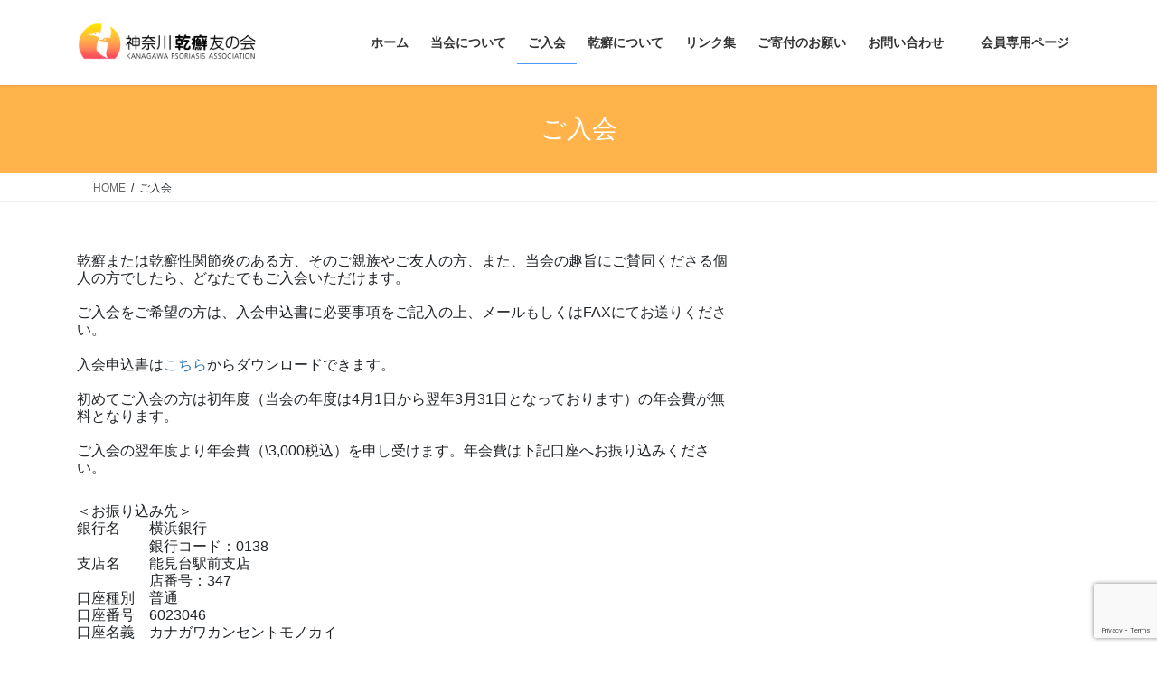

--- FILE ---
content_type: text/html; charset=utf-8
request_url: https://www.google.com/recaptcha/api2/anchor?ar=1&k=6LcbmDYsAAAAAIQjbYGka6zKyeq5n3-OSV61NK3t&co=aHR0cHM6Ly9rYW5hcHNvLm9yZzo0NDM.&hl=en&v=N67nZn4AqZkNcbeMu4prBgzg&size=invisible&anchor-ms=20000&execute-ms=30000&cb=ciuzf4z1pai7
body_size: 48440
content:
<!DOCTYPE HTML><html dir="ltr" lang="en"><head><meta http-equiv="Content-Type" content="text/html; charset=UTF-8">
<meta http-equiv="X-UA-Compatible" content="IE=edge">
<title>reCAPTCHA</title>
<style type="text/css">
/* cyrillic-ext */
@font-face {
  font-family: 'Roboto';
  font-style: normal;
  font-weight: 400;
  font-stretch: 100%;
  src: url(//fonts.gstatic.com/s/roboto/v48/KFO7CnqEu92Fr1ME7kSn66aGLdTylUAMa3GUBHMdazTgWw.woff2) format('woff2');
  unicode-range: U+0460-052F, U+1C80-1C8A, U+20B4, U+2DE0-2DFF, U+A640-A69F, U+FE2E-FE2F;
}
/* cyrillic */
@font-face {
  font-family: 'Roboto';
  font-style: normal;
  font-weight: 400;
  font-stretch: 100%;
  src: url(//fonts.gstatic.com/s/roboto/v48/KFO7CnqEu92Fr1ME7kSn66aGLdTylUAMa3iUBHMdazTgWw.woff2) format('woff2');
  unicode-range: U+0301, U+0400-045F, U+0490-0491, U+04B0-04B1, U+2116;
}
/* greek-ext */
@font-face {
  font-family: 'Roboto';
  font-style: normal;
  font-weight: 400;
  font-stretch: 100%;
  src: url(//fonts.gstatic.com/s/roboto/v48/KFO7CnqEu92Fr1ME7kSn66aGLdTylUAMa3CUBHMdazTgWw.woff2) format('woff2');
  unicode-range: U+1F00-1FFF;
}
/* greek */
@font-face {
  font-family: 'Roboto';
  font-style: normal;
  font-weight: 400;
  font-stretch: 100%;
  src: url(//fonts.gstatic.com/s/roboto/v48/KFO7CnqEu92Fr1ME7kSn66aGLdTylUAMa3-UBHMdazTgWw.woff2) format('woff2');
  unicode-range: U+0370-0377, U+037A-037F, U+0384-038A, U+038C, U+038E-03A1, U+03A3-03FF;
}
/* math */
@font-face {
  font-family: 'Roboto';
  font-style: normal;
  font-weight: 400;
  font-stretch: 100%;
  src: url(//fonts.gstatic.com/s/roboto/v48/KFO7CnqEu92Fr1ME7kSn66aGLdTylUAMawCUBHMdazTgWw.woff2) format('woff2');
  unicode-range: U+0302-0303, U+0305, U+0307-0308, U+0310, U+0312, U+0315, U+031A, U+0326-0327, U+032C, U+032F-0330, U+0332-0333, U+0338, U+033A, U+0346, U+034D, U+0391-03A1, U+03A3-03A9, U+03B1-03C9, U+03D1, U+03D5-03D6, U+03F0-03F1, U+03F4-03F5, U+2016-2017, U+2034-2038, U+203C, U+2040, U+2043, U+2047, U+2050, U+2057, U+205F, U+2070-2071, U+2074-208E, U+2090-209C, U+20D0-20DC, U+20E1, U+20E5-20EF, U+2100-2112, U+2114-2115, U+2117-2121, U+2123-214F, U+2190, U+2192, U+2194-21AE, U+21B0-21E5, U+21F1-21F2, U+21F4-2211, U+2213-2214, U+2216-22FF, U+2308-230B, U+2310, U+2319, U+231C-2321, U+2336-237A, U+237C, U+2395, U+239B-23B7, U+23D0, U+23DC-23E1, U+2474-2475, U+25AF, U+25B3, U+25B7, U+25BD, U+25C1, U+25CA, U+25CC, U+25FB, U+266D-266F, U+27C0-27FF, U+2900-2AFF, U+2B0E-2B11, U+2B30-2B4C, U+2BFE, U+3030, U+FF5B, U+FF5D, U+1D400-1D7FF, U+1EE00-1EEFF;
}
/* symbols */
@font-face {
  font-family: 'Roboto';
  font-style: normal;
  font-weight: 400;
  font-stretch: 100%;
  src: url(//fonts.gstatic.com/s/roboto/v48/KFO7CnqEu92Fr1ME7kSn66aGLdTylUAMaxKUBHMdazTgWw.woff2) format('woff2');
  unicode-range: U+0001-000C, U+000E-001F, U+007F-009F, U+20DD-20E0, U+20E2-20E4, U+2150-218F, U+2190, U+2192, U+2194-2199, U+21AF, U+21E6-21F0, U+21F3, U+2218-2219, U+2299, U+22C4-22C6, U+2300-243F, U+2440-244A, U+2460-24FF, U+25A0-27BF, U+2800-28FF, U+2921-2922, U+2981, U+29BF, U+29EB, U+2B00-2BFF, U+4DC0-4DFF, U+FFF9-FFFB, U+10140-1018E, U+10190-1019C, U+101A0, U+101D0-101FD, U+102E0-102FB, U+10E60-10E7E, U+1D2C0-1D2D3, U+1D2E0-1D37F, U+1F000-1F0FF, U+1F100-1F1AD, U+1F1E6-1F1FF, U+1F30D-1F30F, U+1F315, U+1F31C, U+1F31E, U+1F320-1F32C, U+1F336, U+1F378, U+1F37D, U+1F382, U+1F393-1F39F, U+1F3A7-1F3A8, U+1F3AC-1F3AF, U+1F3C2, U+1F3C4-1F3C6, U+1F3CA-1F3CE, U+1F3D4-1F3E0, U+1F3ED, U+1F3F1-1F3F3, U+1F3F5-1F3F7, U+1F408, U+1F415, U+1F41F, U+1F426, U+1F43F, U+1F441-1F442, U+1F444, U+1F446-1F449, U+1F44C-1F44E, U+1F453, U+1F46A, U+1F47D, U+1F4A3, U+1F4B0, U+1F4B3, U+1F4B9, U+1F4BB, U+1F4BF, U+1F4C8-1F4CB, U+1F4D6, U+1F4DA, U+1F4DF, U+1F4E3-1F4E6, U+1F4EA-1F4ED, U+1F4F7, U+1F4F9-1F4FB, U+1F4FD-1F4FE, U+1F503, U+1F507-1F50B, U+1F50D, U+1F512-1F513, U+1F53E-1F54A, U+1F54F-1F5FA, U+1F610, U+1F650-1F67F, U+1F687, U+1F68D, U+1F691, U+1F694, U+1F698, U+1F6AD, U+1F6B2, U+1F6B9-1F6BA, U+1F6BC, U+1F6C6-1F6CF, U+1F6D3-1F6D7, U+1F6E0-1F6EA, U+1F6F0-1F6F3, U+1F6F7-1F6FC, U+1F700-1F7FF, U+1F800-1F80B, U+1F810-1F847, U+1F850-1F859, U+1F860-1F887, U+1F890-1F8AD, U+1F8B0-1F8BB, U+1F8C0-1F8C1, U+1F900-1F90B, U+1F93B, U+1F946, U+1F984, U+1F996, U+1F9E9, U+1FA00-1FA6F, U+1FA70-1FA7C, U+1FA80-1FA89, U+1FA8F-1FAC6, U+1FACE-1FADC, U+1FADF-1FAE9, U+1FAF0-1FAF8, U+1FB00-1FBFF;
}
/* vietnamese */
@font-face {
  font-family: 'Roboto';
  font-style: normal;
  font-weight: 400;
  font-stretch: 100%;
  src: url(//fonts.gstatic.com/s/roboto/v48/KFO7CnqEu92Fr1ME7kSn66aGLdTylUAMa3OUBHMdazTgWw.woff2) format('woff2');
  unicode-range: U+0102-0103, U+0110-0111, U+0128-0129, U+0168-0169, U+01A0-01A1, U+01AF-01B0, U+0300-0301, U+0303-0304, U+0308-0309, U+0323, U+0329, U+1EA0-1EF9, U+20AB;
}
/* latin-ext */
@font-face {
  font-family: 'Roboto';
  font-style: normal;
  font-weight: 400;
  font-stretch: 100%;
  src: url(//fonts.gstatic.com/s/roboto/v48/KFO7CnqEu92Fr1ME7kSn66aGLdTylUAMa3KUBHMdazTgWw.woff2) format('woff2');
  unicode-range: U+0100-02BA, U+02BD-02C5, U+02C7-02CC, U+02CE-02D7, U+02DD-02FF, U+0304, U+0308, U+0329, U+1D00-1DBF, U+1E00-1E9F, U+1EF2-1EFF, U+2020, U+20A0-20AB, U+20AD-20C0, U+2113, U+2C60-2C7F, U+A720-A7FF;
}
/* latin */
@font-face {
  font-family: 'Roboto';
  font-style: normal;
  font-weight: 400;
  font-stretch: 100%;
  src: url(//fonts.gstatic.com/s/roboto/v48/KFO7CnqEu92Fr1ME7kSn66aGLdTylUAMa3yUBHMdazQ.woff2) format('woff2');
  unicode-range: U+0000-00FF, U+0131, U+0152-0153, U+02BB-02BC, U+02C6, U+02DA, U+02DC, U+0304, U+0308, U+0329, U+2000-206F, U+20AC, U+2122, U+2191, U+2193, U+2212, U+2215, U+FEFF, U+FFFD;
}
/* cyrillic-ext */
@font-face {
  font-family: 'Roboto';
  font-style: normal;
  font-weight: 500;
  font-stretch: 100%;
  src: url(//fonts.gstatic.com/s/roboto/v48/KFO7CnqEu92Fr1ME7kSn66aGLdTylUAMa3GUBHMdazTgWw.woff2) format('woff2');
  unicode-range: U+0460-052F, U+1C80-1C8A, U+20B4, U+2DE0-2DFF, U+A640-A69F, U+FE2E-FE2F;
}
/* cyrillic */
@font-face {
  font-family: 'Roboto';
  font-style: normal;
  font-weight: 500;
  font-stretch: 100%;
  src: url(//fonts.gstatic.com/s/roboto/v48/KFO7CnqEu92Fr1ME7kSn66aGLdTylUAMa3iUBHMdazTgWw.woff2) format('woff2');
  unicode-range: U+0301, U+0400-045F, U+0490-0491, U+04B0-04B1, U+2116;
}
/* greek-ext */
@font-face {
  font-family: 'Roboto';
  font-style: normal;
  font-weight: 500;
  font-stretch: 100%;
  src: url(//fonts.gstatic.com/s/roboto/v48/KFO7CnqEu92Fr1ME7kSn66aGLdTylUAMa3CUBHMdazTgWw.woff2) format('woff2');
  unicode-range: U+1F00-1FFF;
}
/* greek */
@font-face {
  font-family: 'Roboto';
  font-style: normal;
  font-weight: 500;
  font-stretch: 100%;
  src: url(//fonts.gstatic.com/s/roboto/v48/KFO7CnqEu92Fr1ME7kSn66aGLdTylUAMa3-UBHMdazTgWw.woff2) format('woff2');
  unicode-range: U+0370-0377, U+037A-037F, U+0384-038A, U+038C, U+038E-03A1, U+03A3-03FF;
}
/* math */
@font-face {
  font-family: 'Roboto';
  font-style: normal;
  font-weight: 500;
  font-stretch: 100%;
  src: url(//fonts.gstatic.com/s/roboto/v48/KFO7CnqEu92Fr1ME7kSn66aGLdTylUAMawCUBHMdazTgWw.woff2) format('woff2');
  unicode-range: U+0302-0303, U+0305, U+0307-0308, U+0310, U+0312, U+0315, U+031A, U+0326-0327, U+032C, U+032F-0330, U+0332-0333, U+0338, U+033A, U+0346, U+034D, U+0391-03A1, U+03A3-03A9, U+03B1-03C9, U+03D1, U+03D5-03D6, U+03F0-03F1, U+03F4-03F5, U+2016-2017, U+2034-2038, U+203C, U+2040, U+2043, U+2047, U+2050, U+2057, U+205F, U+2070-2071, U+2074-208E, U+2090-209C, U+20D0-20DC, U+20E1, U+20E5-20EF, U+2100-2112, U+2114-2115, U+2117-2121, U+2123-214F, U+2190, U+2192, U+2194-21AE, U+21B0-21E5, U+21F1-21F2, U+21F4-2211, U+2213-2214, U+2216-22FF, U+2308-230B, U+2310, U+2319, U+231C-2321, U+2336-237A, U+237C, U+2395, U+239B-23B7, U+23D0, U+23DC-23E1, U+2474-2475, U+25AF, U+25B3, U+25B7, U+25BD, U+25C1, U+25CA, U+25CC, U+25FB, U+266D-266F, U+27C0-27FF, U+2900-2AFF, U+2B0E-2B11, U+2B30-2B4C, U+2BFE, U+3030, U+FF5B, U+FF5D, U+1D400-1D7FF, U+1EE00-1EEFF;
}
/* symbols */
@font-face {
  font-family: 'Roboto';
  font-style: normal;
  font-weight: 500;
  font-stretch: 100%;
  src: url(//fonts.gstatic.com/s/roboto/v48/KFO7CnqEu92Fr1ME7kSn66aGLdTylUAMaxKUBHMdazTgWw.woff2) format('woff2');
  unicode-range: U+0001-000C, U+000E-001F, U+007F-009F, U+20DD-20E0, U+20E2-20E4, U+2150-218F, U+2190, U+2192, U+2194-2199, U+21AF, U+21E6-21F0, U+21F3, U+2218-2219, U+2299, U+22C4-22C6, U+2300-243F, U+2440-244A, U+2460-24FF, U+25A0-27BF, U+2800-28FF, U+2921-2922, U+2981, U+29BF, U+29EB, U+2B00-2BFF, U+4DC0-4DFF, U+FFF9-FFFB, U+10140-1018E, U+10190-1019C, U+101A0, U+101D0-101FD, U+102E0-102FB, U+10E60-10E7E, U+1D2C0-1D2D3, U+1D2E0-1D37F, U+1F000-1F0FF, U+1F100-1F1AD, U+1F1E6-1F1FF, U+1F30D-1F30F, U+1F315, U+1F31C, U+1F31E, U+1F320-1F32C, U+1F336, U+1F378, U+1F37D, U+1F382, U+1F393-1F39F, U+1F3A7-1F3A8, U+1F3AC-1F3AF, U+1F3C2, U+1F3C4-1F3C6, U+1F3CA-1F3CE, U+1F3D4-1F3E0, U+1F3ED, U+1F3F1-1F3F3, U+1F3F5-1F3F7, U+1F408, U+1F415, U+1F41F, U+1F426, U+1F43F, U+1F441-1F442, U+1F444, U+1F446-1F449, U+1F44C-1F44E, U+1F453, U+1F46A, U+1F47D, U+1F4A3, U+1F4B0, U+1F4B3, U+1F4B9, U+1F4BB, U+1F4BF, U+1F4C8-1F4CB, U+1F4D6, U+1F4DA, U+1F4DF, U+1F4E3-1F4E6, U+1F4EA-1F4ED, U+1F4F7, U+1F4F9-1F4FB, U+1F4FD-1F4FE, U+1F503, U+1F507-1F50B, U+1F50D, U+1F512-1F513, U+1F53E-1F54A, U+1F54F-1F5FA, U+1F610, U+1F650-1F67F, U+1F687, U+1F68D, U+1F691, U+1F694, U+1F698, U+1F6AD, U+1F6B2, U+1F6B9-1F6BA, U+1F6BC, U+1F6C6-1F6CF, U+1F6D3-1F6D7, U+1F6E0-1F6EA, U+1F6F0-1F6F3, U+1F6F7-1F6FC, U+1F700-1F7FF, U+1F800-1F80B, U+1F810-1F847, U+1F850-1F859, U+1F860-1F887, U+1F890-1F8AD, U+1F8B0-1F8BB, U+1F8C0-1F8C1, U+1F900-1F90B, U+1F93B, U+1F946, U+1F984, U+1F996, U+1F9E9, U+1FA00-1FA6F, U+1FA70-1FA7C, U+1FA80-1FA89, U+1FA8F-1FAC6, U+1FACE-1FADC, U+1FADF-1FAE9, U+1FAF0-1FAF8, U+1FB00-1FBFF;
}
/* vietnamese */
@font-face {
  font-family: 'Roboto';
  font-style: normal;
  font-weight: 500;
  font-stretch: 100%;
  src: url(//fonts.gstatic.com/s/roboto/v48/KFO7CnqEu92Fr1ME7kSn66aGLdTylUAMa3OUBHMdazTgWw.woff2) format('woff2');
  unicode-range: U+0102-0103, U+0110-0111, U+0128-0129, U+0168-0169, U+01A0-01A1, U+01AF-01B0, U+0300-0301, U+0303-0304, U+0308-0309, U+0323, U+0329, U+1EA0-1EF9, U+20AB;
}
/* latin-ext */
@font-face {
  font-family: 'Roboto';
  font-style: normal;
  font-weight: 500;
  font-stretch: 100%;
  src: url(//fonts.gstatic.com/s/roboto/v48/KFO7CnqEu92Fr1ME7kSn66aGLdTylUAMa3KUBHMdazTgWw.woff2) format('woff2');
  unicode-range: U+0100-02BA, U+02BD-02C5, U+02C7-02CC, U+02CE-02D7, U+02DD-02FF, U+0304, U+0308, U+0329, U+1D00-1DBF, U+1E00-1E9F, U+1EF2-1EFF, U+2020, U+20A0-20AB, U+20AD-20C0, U+2113, U+2C60-2C7F, U+A720-A7FF;
}
/* latin */
@font-face {
  font-family: 'Roboto';
  font-style: normal;
  font-weight: 500;
  font-stretch: 100%;
  src: url(//fonts.gstatic.com/s/roboto/v48/KFO7CnqEu92Fr1ME7kSn66aGLdTylUAMa3yUBHMdazQ.woff2) format('woff2');
  unicode-range: U+0000-00FF, U+0131, U+0152-0153, U+02BB-02BC, U+02C6, U+02DA, U+02DC, U+0304, U+0308, U+0329, U+2000-206F, U+20AC, U+2122, U+2191, U+2193, U+2212, U+2215, U+FEFF, U+FFFD;
}
/* cyrillic-ext */
@font-face {
  font-family: 'Roboto';
  font-style: normal;
  font-weight: 900;
  font-stretch: 100%;
  src: url(//fonts.gstatic.com/s/roboto/v48/KFO7CnqEu92Fr1ME7kSn66aGLdTylUAMa3GUBHMdazTgWw.woff2) format('woff2');
  unicode-range: U+0460-052F, U+1C80-1C8A, U+20B4, U+2DE0-2DFF, U+A640-A69F, U+FE2E-FE2F;
}
/* cyrillic */
@font-face {
  font-family: 'Roboto';
  font-style: normal;
  font-weight: 900;
  font-stretch: 100%;
  src: url(//fonts.gstatic.com/s/roboto/v48/KFO7CnqEu92Fr1ME7kSn66aGLdTylUAMa3iUBHMdazTgWw.woff2) format('woff2');
  unicode-range: U+0301, U+0400-045F, U+0490-0491, U+04B0-04B1, U+2116;
}
/* greek-ext */
@font-face {
  font-family: 'Roboto';
  font-style: normal;
  font-weight: 900;
  font-stretch: 100%;
  src: url(//fonts.gstatic.com/s/roboto/v48/KFO7CnqEu92Fr1ME7kSn66aGLdTylUAMa3CUBHMdazTgWw.woff2) format('woff2');
  unicode-range: U+1F00-1FFF;
}
/* greek */
@font-face {
  font-family: 'Roboto';
  font-style: normal;
  font-weight: 900;
  font-stretch: 100%;
  src: url(//fonts.gstatic.com/s/roboto/v48/KFO7CnqEu92Fr1ME7kSn66aGLdTylUAMa3-UBHMdazTgWw.woff2) format('woff2');
  unicode-range: U+0370-0377, U+037A-037F, U+0384-038A, U+038C, U+038E-03A1, U+03A3-03FF;
}
/* math */
@font-face {
  font-family: 'Roboto';
  font-style: normal;
  font-weight: 900;
  font-stretch: 100%;
  src: url(//fonts.gstatic.com/s/roboto/v48/KFO7CnqEu92Fr1ME7kSn66aGLdTylUAMawCUBHMdazTgWw.woff2) format('woff2');
  unicode-range: U+0302-0303, U+0305, U+0307-0308, U+0310, U+0312, U+0315, U+031A, U+0326-0327, U+032C, U+032F-0330, U+0332-0333, U+0338, U+033A, U+0346, U+034D, U+0391-03A1, U+03A3-03A9, U+03B1-03C9, U+03D1, U+03D5-03D6, U+03F0-03F1, U+03F4-03F5, U+2016-2017, U+2034-2038, U+203C, U+2040, U+2043, U+2047, U+2050, U+2057, U+205F, U+2070-2071, U+2074-208E, U+2090-209C, U+20D0-20DC, U+20E1, U+20E5-20EF, U+2100-2112, U+2114-2115, U+2117-2121, U+2123-214F, U+2190, U+2192, U+2194-21AE, U+21B0-21E5, U+21F1-21F2, U+21F4-2211, U+2213-2214, U+2216-22FF, U+2308-230B, U+2310, U+2319, U+231C-2321, U+2336-237A, U+237C, U+2395, U+239B-23B7, U+23D0, U+23DC-23E1, U+2474-2475, U+25AF, U+25B3, U+25B7, U+25BD, U+25C1, U+25CA, U+25CC, U+25FB, U+266D-266F, U+27C0-27FF, U+2900-2AFF, U+2B0E-2B11, U+2B30-2B4C, U+2BFE, U+3030, U+FF5B, U+FF5D, U+1D400-1D7FF, U+1EE00-1EEFF;
}
/* symbols */
@font-face {
  font-family: 'Roboto';
  font-style: normal;
  font-weight: 900;
  font-stretch: 100%;
  src: url(//fonts.gstatic.com/s/roboto/v48/KFO7CnqEu92Fr1ME7kSn66aGLdTylUAMaxKUBHMdazTgWw.woff2) format('woff2');
  unicode-range: U+0001-000C, U+000E-001F, U+007F-009F, U+20DD-20E0, U+20E2-20E4, U+2150-218F, U+2190, U+2192, U+2194-2199, U+21AF, U+21E6-21F0, U+21F3, U+2218-2219, U+2299, U+22C4-22C6, U+2300-243F, U+2440-244A, U+2460-24FF, U+25A0-27BF, U+2800-28FF, U+2921-2922, U+2981, U+29BF, U+29EB, U+2B00-2BFF, U+4DC0-4DFF, U+FFF9-FFFB, U+10140-1018E, U+10190-1019C, U+101A0, U+101D0-101FD, U+102E0-102FB, U+10E60-10E7E, U+1D2C0-1D2D3, U+1D2E0-1D37F, U+1F000-1F0FF, U+1F100-1F1AD, U+1F1E6-1F1FF, U+1F30D-1F30F, U+1F315, U+1F31C, U+1F31E, U+1F320-1F32C, U+1F336, U+1F378, U+1F37D, U+1F382, U+1F393-1F39F, U+1F3A7-1F3A8, U+1F3AC-1F3AF, U+1F3C2, U+1F3C4-1F3C6, U+1F3CA-1F3CE, U+1F3D4-1F3E0, U+1F3ED, U+1F3F1-1F3F3, U+1F3F5-1F3F7, U+1F408, U+1F415, U+1F41F, U+1F426, U+1F43F, U+1F441-1F442, U+1F444, U+1F446-1F449, U+1F44C-1F44E, U+1F453, U+1F46A, U+1F47D, U+1F4A3, U+1F4B0, U+1F4B3, U+1F4B9, U+1F4BB, U+1F4BF, U+1F4C8-1F4CB, U+1F4D6, U+1F4DA, U+1F4DF, U+1F4E3-1F4E6, U+1F4EA-1F4ED, U+1F4F7, U+1F4F9-1F4FB, U+1F4FD-1F4FE, U+1F503, U+1F507-1F50B, U+1F50D, U+1F512-1F513, U+1F53E-1F54A, U+1F54F-1F5FA, U+1F610, U+1F650-1F67F, U+1F687, U+1F68D, U+1F691, U+1F694, U+1F698, U+1F6AD, U+1F6B2, U+1F6B9-1F6BA, U+1F6BC, U+1F6C6-1F6CF, U+1F6D3-1F6D7, U+1F6E0-1F6EA, U+1F6F0-1F6F3, U+1F6F7-1F6FC, U+1F700-1F7FF, U+1F800-1F80B, U+1F810-1F847, U+1F850-1F859, U+1F860-1F887, U+1F890-1F8AD, U+1F8B0-1F8BB, U+1F8C0-1F8C1, U+1F900-1F90B, U+1F93B, U+1F946, U+1F984, U+1F996, U+1F9E9, U+1FA00-1FA6F, U+1FA70-1FA7C, U+1FA80-1FA89, U+1FA8F-1FAC6, U+1FACE-1FADC, U+1FADF-1FAE9, U+1FAF0-1FAF8, U+1FB00-1FBFF;
}
/* vietnamese */
@font-face {
  font-family: 'Roboto';
  font-style: normal;
  font-weight: 900;
  font-stretch: 100%;
  src: url(//fonts.gstatic.com/s/roboto/v48/KFO7CnqEu92Fr1ME7kSn66aGLdTylUAMa3OUBHMdazTgWw.woff2) format('woff2');
  unicode-range: U+0102-0103, U+0110-0111, U+0128-0129, U+0168-0169, U+01A0-01A1, U+01AF-01B0, U+0300-0301, U+0303-0304, U+0308-0309, U+0323, U+0329, U+1EA0-1EF9, U+20AB;
}
/* latin-ext */
@font-face {
  font-family: 'Roboto';
  font-style: normal;
  font-weight: 900;
  font-stretch: 100%;
  src: url(//fonts.gstatic.com/s/roboto/v48/KFO7CnqEu92Fr1ME7kSn66aGLdTylUAMa3KUBHMdazTgWw.woff2) format('woff2');
  unicode-range: U+0100-02BA, U+02BD-02C5, U+02C7-02CC, U+02CE-02D7, U+02DD-02FF, U+0304, U+0308, U+0329, U+1D00-1DBF, U+1E00-1E9F, U+1EF2-1EFF, U+2020, U+20A0-20AB, U+20AD-20C0, U+2113, U+2C60-2C7F, U+A720-A7FF;
}
/* latin */
@font-face {
  font-family: 'Roboto';
  font-style: normal;
  font-weight: 900;
  font-stretch: 100%;
  src: url(//fonts.gstatic.com/s/roboto/v48/KFO7CnqEu92Fr1ME7kSn66aGLdTylUAMa3yUBHMdazQ.woff2) format('woff2');
  unicode-range: U+0000-00FF, U+0131, U+0152-0153, U+02BB-02BC, U+02C6, U+02DA, U+02DC, U+0304, U+0308, U+0329, U+2000-206F, U+20AC, U+2122, U+2191, U+2193, U+2212, U+2215, U+FEFF, U+FFFD;
}

</style>
<link rel="stylesheet" type="text/css" href="https://www.gstatic.com/recaptcha/releases/N67nZn4AqZkNcbeMu4prBgzg/styles__ltr.css">
<script nonce="k5f1hI9-_itA1S1rRZVM_g" type="text/javascript">window['__recaptcha_api'] = 'https://www.google.com/recaptcha/api2/';</script>
<script type="text/javascript" src="https://www.gstatic.com/recaptcha/releases/N67nZn4AqZkNcbeMu4prBgzg/recaptcha__en.js" nonce="k5f1hI9-_itA1S1rRZVM_g">
      
    </script></head>
<body><div id="rc-anchor-alert" class="rc-anchor-alert"></div>
<input type="hidden" id="recaptcha-token" value="[base64]">
<script type="text/javascript" nonce="k5f1hI9-_itA1S1rRZVM_g">
      recaptcha.anchor.Main.init("[\x22ainput\x22,[\x22bgdata\x22,\x22\x22,\[base64]/[base64]/[base64]/ZyhXLGgpOnEoW04sMjEsbF0sVywwKSxoKSxmYWxzZSxmYWxzZSl9Y2F0Y2goayl7RygzNTgsVyk/[base64]/[base64]/[base64]/[base64]/[base64]/[base64]/[base64]/bmV3IEJbT10oRFswXSk6dz09Mj9uZXcgQltPXShEWzBdLERbMV0pOnc9PTM/bmV3IEJbT10oRFswXSxEWzFdLERbMl0pOnc9PTQ/[base64]/[base64]/[base64]/[base64]/[base64]\\u003d\x22,\[base64]\\u003d\\u003d\x22,\x22w4pPdMKvwrFJTsK4LUJ9w6B2wqXCq8OSwqRKwp4+w7MNZHrCn8KEworCk8OUwqo/KMOAw6jDjHwvwpXDpsOmwonDikgaKcKcwooCNgVJBcO6w6vDjsKGwol6ViJSw5sFw4XClhHCnRFDf8Ozw6PCsDLCjsKbb8OOfcO9wrJMwq5vIT8ew5DCukHCrMOQFsO/[base64]/CgVM0BcOIKX/CkVAFw6jDuwjChWctQsO6w7ESw7/[base64]/BRvCh8KSc2bDqh/[base64]/w44sw7hOw4wiPsK0w71Ww7dvBCTDjw7Cu8Kdw7s9w44dw7nCn8KvB8KFTwrDg8O2BsO7LnTCisKoKQ7DplptSQPDtjLDn0kOfsObCcK2woTDvMKka8K+wp4rw6U7YzY5wqMEw7PCh8ODfcKDw7gWwoMLF8K1woDCqcK1wp8dFcKhw4pBwq/CkGrCksO5w7vCi8Kvw75EH8KDWcKswrTCrRjDmcKYwrESGScsLm3CmcKtcHAfNMOZVUzCrcODwpXDmTw7w7XDr1bCqG3CmEhpcMKlwqfCnF9bwq7DlA9swpLCmFHDisK0Hk0Twr/[base64]/DlsKMdcO+wqszPMO2UcK5w7Fbw7BmwobCgsKTURnDpCfCtEAGwrLCnw/CsMO4Y8OFwrUJM8OoBjU4w5sSZsOKKz4HHUhlwq/[base64]/DlsKWw4kowrzDrmZCwpVFd8O/[base64]/[base64]/DvUxSw6Epw7HDrA8fTMOTwq9RUsKZLWDCgBzDllsIcMKJa2zCuydOJcKbD8Kvw7rDujTDiHMjwr8iwqp9w4ZCw6TDpsOAw4rDsMK5bznDmD8oXlZeCBo0wo9AwoQNw41Ww4wgHw7CpBbCrsKpwosuwrl8w4fCrn0ew5DCi3nDhMKOw6bCsH/DjyjCgsOsMBRBL8Opw5RcwrjCp8OOwrQzwqdgw7YhX8OfwpTDtMKSJ3HCjsOowpM6w4rDjigww7TDicKiA2A5UgvCr2BUP8OTCFHDrMOXw7/CrRXCqcO+w7bCu8KOwp8qVsKCQsKyIcOtw7/DshtDwrJjwo/Cj0oWFMKFScKISgnCpFczJsKEw6DDpMO5FDEoOF/DumPCnCXCn04DaMO6bMKhBGLCuGHCugPDgSDCi8OsMcOGw7HCpcOlwoZeBhDDqcOwH8OzwoDCncKwYsKvU3QNZ0DDgsOFEMO3Wk0tw7Ehw4zDqi5qw6bDiMK+wpAIw4QocSA3GyBFwoR3w4vDsXA7TcKfw5/Cjw8xAirDgQBRI8OKQ8OPaR3DocKBwoY0BcOaLiNzw4U9wpXDt8OJEQHDrWLDr8KuI0Igw73ChcKBw7LCncOOwqPCtTsSwq/[base64]/CmMKTRsKUWg8XwojDoBd1K8Kww6bDlUcmMxjCm1Ffw7stOcK0ATrDusO3FMK5VBdmYgE3YcOxKx3DicOwwrMhE2cZwrnCvQpmwqvDs8OZYhA4TE18w6NuwoDCl8O6w5PDlS/CqMOxNsO7w4jCph3Doy3DpC1hM8O+XCbCmsKra8Oqw5VTwqbCtGTCpsO+wqs7w4pIwo7DnGpmFcOhFEk6w6lJwoYUw7rCvh4kMMKuw65Iw67DksO9w7XDijUHVCjDj8K6wq9/w4rDkCk6Q8OyHsOew4NFw79bUSTDv8OPwpDDjQZDw5HCpEoWw4HDrUU2woTDnElOwq9ENS/CkE/DhMKCwpXCv8Kbwq91w7TCicKacWbDusKOf8KiwpV+wpESw4LCk0UowpUswrHDmSxnw4XDuMO3woRFaQfDr1gtw6TCjQPDvWTCtcOdPMKydcK7wrPDpcKfwpXCusKpIMKIwrXDtcKpw7VLwqRbdCw/[base64]/[base64]/wplswocmw5fCpkIVwoLDpGJdw6/CqxZNw5jCkTNRf2pQfsKdw5coNMKZCcOpRMOYIsKuUlF0wrl4IQPCn8K2wr/CkkXCjUlNw55fM8KhBcKbwqvDrjNGU8ONw4jClz90w7/CtMOpwrZmw5DChcKADmrCv8OjfFV4w5rClsKDw5QRwpgswoLClRk/wp/Ch0R/w6LCucKXDcKRwpotdcKwwqgAw4gww4TDicKmw4hpEcK/[base64]/[base64]/CgcODw6ZyMFw9wrcqJcKkZMOLw6wGw5tgGMK8w5fDoMOIBcKDwqRpBAfDpnRZKcKQeBjDpGUlwprCqlQIw75tCcK7ZlrCiQDDscOZQG7CmwAcw7Z5W8KaAsKoVFQOXUnCsm/Cn8KPQHrCm2PDlGZfCcKxw5wDw5TCisKeUR8/D3c0JMOhw5TDr8OowprDrwlUw75qd2jCmsOVFEPDicO2w7sELsO4wrLCvTw7QcKFR1HDqgrDg8KWWBJRw7J8bDXDrA4owoPCr0LCrUNZwo5hwqfCs0kFOMK5f8Ozwop0wp0ew5NvwoDCkcKgw7XCmBTCjcKuSBXDu8KUSsKkaEvDpB4hwokYf8KOw7vCvsKzw7B/wppvwpEKcy/Dj2PCgicWw4rDjcOjQMOOCXE4wrIgwp3CrsOrwqjCmMO6wr/CrsOrw54pw4w8OXYyw6EyMMOpw5vDuRV8NxIWKsOlwo3DicKZGXXDqQfDigt8PMKhw5XDlMKKwr/Cq0YQwqDCgMOHecObwoMdPiHCscOKSzc5w53DpgnDvxZbwq9/AlZtEWDDlEHCjcK+PifDu8K7wrgEQcOowqHDkcO+w7PCjMKVwqvCiSjCu0fDusO6WELCscOJcCDDvcKTworCsGHDi8KhFSbDsMK7UcKewpTCoiDDpClfw71dI0zCnMKaDcKBe8O3bMKhXsK6wqNwV0HCoTnDg8KBO8Kiw7bDmxXDiEUjw63CvcKNwp/Cj8KHESrDnsOPw6MVGC3Cg8KqFm9qSWnDpcKzSDFUSMKGFsKxY8Kfw4LCrsOKccOcRMORwoV4clHCtcOZwo7CisOYwo4FwpHCtRVnJ8OeJwLCh8OudHR7wpJBwpENBsK2wrs7wqBwwp3CrR/DpsKnBsOxwqgMwrVTw7nCgAUuw4DDjGfCgsOdw6psbQFTwp/CimgBwoQracK4w6HDq0h/w6XDlMOfHcKoHiXCpCrCsWJIwohqw5QWMMOGeEBzwrvCscOzwp3Do8OYwqbDiMOBDcKOesKZwrTCn8OGwpnDl8K1cMOAwr07wo5yZsO1w7vCtsOuw63DqMKGwpzCmVRywp7ClXFLFAbDtC3Dpi06wrzCh8OZecOOwrfDqsKtw4sLcRHCkDvCncKTwq/DpxEbwr0BdMK3w7vCsMKEw6XCi8KFCcObHsO+w7zDocOkwovCpxTCrV06w5zDhCrClFUYw6nDpT0DwqfDiV43wpXDr3PCu0jDtcK4WcOHUMK5NsK8wr4rw4fDk3DCmcOjw7E/w4IbJxYLwrlZG3ZqwroBwpBQw6kOw5zCmsOiaMOTwpfDvMKkLcO/OHItYMKRJy7Dn1LDhAHDmMKBHMOjP8O+wrcpwrDCikXCocOpw6fDksOve0xtwrEnwoPCrsKFw6YBPXI7Y8KjWyLCvMKjb33DvsKHdsOjcl3Dm2wQRsKUwq3CginDvcOpaUIcwociwrgfwr1RPlULwphQw6/DolRzBsOhZcKpwoVhN2UlG0TCriQiwrjDmkfDh8KpS3zDqsOOKcOHwo/DuMObL8KPGMOnQSLCgcODLnFCw7IsAcKDMMOpw5nDgzNFaA/DoTB4w6pIwohaVA83RMKtW8KJwpdbwrgVw5l8XcOQwqtLw7FHbMKzM8K9wroowo/CusOPHyBNH2DChMO1w7nDgMOGw4PChcKHwoY6eG/DgsOlI8OLw6fCmXVQd8Ktw5BFJGTCsMOcwqbDhiDCocO3GAPDqCHCq0dCW8OAJgPDqcOaw6kRwpLDgFo8Dm4lRcOywp4eUcKdw4sBcHPDosKucmLDjMOYw5R1wo/DmsKnw5ZCYwAEw4LCkBNjw6dGWAs5w6/CvMKjw67DqcKLwoAZwp3ClgYUwrLCncK6D8O3wrxOMcOCDjPCjlLCk8K4w6jCiVJjT8Okw4EKOVgHUWTCscOvS1XDu8Kjw5lUw4QTKHnDkzoawr7DscOLw5HClsKiwqNrcWMIAGgJVxrCsMOcSWJdwo/[base64]/CvyNFwr/CujfDssKhw7nDskICwrp6w5ZRw53DtwTDmmvDl1vDjMKvAQ3DtMK9wqHDi10lwrwML8KPwrR8IcOIeMOMw6HChMOkGHLDscKfw5ERw6k/w4rCnSRefXvDl8Ohw7XCmDJsR8OKw5HDg8KWOynDtsOYwqBdWsOswoQBEsKKwooRJMOqCgbCksKJecO0e23CvEd+woADe1XCo8KIwrTDiMKvwrTDqMOOblAow5jDkMKswr5rd3/[base64]/ChcKuL8KBK8KZTMKdCsK+wph2w6F2w6kNwr0dwrEuKgzDm1LDkEBFw5F+w6BCOXzCjcKJwobDvcOeDU/DuVjDgMK6wqvDqDtLw6jCm8KfPsKIWsOww6nDs0tiwq/CpC/DmMKVwofCtcKGFsKlMCUJw4fCllkGwoYxwoFjMihkSHvDgsOFwotVVRhOw6TCuiHCjzvDqThmNEdqMww3wqJBw6XClMO+wqjCv8K7OMO7w7Q9woEpwroTwo/DsMOawp7DksKfMMOTDiEgX0J/[base64]/w5XCoMO1F8OFAcK7w6gVwq4lw57Ch8Kpw6ISwpB+w4fDmMKjN8KnacKyQHLDoMKRw68JJF7CscKKNHTDpx7DiXLCpX4hcirCtSjDs2trCGNbasO6RcOrw41SOUfCqBVgVMKlUjIHwocJw5bCqcKgMMKOw6/CpMOaw5khw70ANMK0EU3Di8OHd8OVw5LDjgfCqMKrwqNhIcOxFSzCh8OuPUNDMcOvw4LCpSbDhMO8NEs7w53DimXCsMOawozDncOzcybClMKvwpjCjG7CulAsw5XDqcKlwooMw5MIwpzCscK5wqTDmUXDg8K1wqXDunA/[base64]/DmsK/w7zDicOSfMKwwq3DscOJP8K9wrXDq8OYw7scW8ONwpcWw5vCrTxtwpg5w68XwqMEQDrCkzxkw78PMcOwaMOCIsKAw6ZiCMK7XsKxwpvCrMOHS8Kww5LCtB4/VSbCtyrDqTPCpsKgwrVSwpQTwoQGO8K3woluw7BROU/CkcKuwqXCpMO+w4bDrMOEwqvDtE/CrMKlw5ZCw6lpw6vDnmrDsBLCtBZTcsK8w5Z6w7XDiyXDp0vCoWx2I07DnBnDtURSwo4mYRvCpcO9w7LDlMOjwp1PPcOgJ8OEHsOZe8Kfwqk7w4IdM8OXw6Bawr/CrU9Jf8KeRMO+FsOyUxLCjMK2ET3DrcKwwqTCt3jDuVEmBcO+w4rCmCwDeVxxwrnCs8OkwoE9wpYhwrPCgmITw5HDi8OUwoUNG1LDh8KuIhNgE33DvMKQw4oRwrBBFsKWdTzCg1MwbMKkw7nDtFJ6P1oJw6nCjTNnwoUzw5nCrmnDg1BqOMKYT1/CgsKvwpIUYDnDoQ/CijcOwp3DhcKSU8OJw6Ykw4bDn8KVRG8EIsKQw4rCuMKEMsOwQwXCilMrU8Odw5nCvmUcw4MSwqRdfF3Dg8KFQQvDuwNna8O3wp8zdHbDqF/DnsKiwoTDrTXCrMOxw49yw7vCmy1jXi8kK2ozw4QTw6nDmRXCqzfCqkZIwq4/[base64]/Dv8KTbFUPw5LDrMO6OxQYVsOGaxPCsA0Ew6vDrH1zecOfwo4ME3DDoXxow7vDusOgwrsjw61lwoDDvcOGwqBqFWnCmxtGwrouw53CtsO3fcKow6rDssKsEw5Tw6M5PMKOXQjDoUhzaXfCpcO6DR3DgMK/[base64]/w4bDkgDDvcOHwr/CtsKEWMO4w4LCl8OWw4/Dj0sAIMOyLMOgXxghTsOMZifDtRbDj8KKOMK9GMK9wqzCoMKNJQLCuMKUwpzCsDFrw53Cs2oxbsOSbyNZwpnDoA7CosK3wr/DusK/[base64]/TMOBw6LCo2bCoCPClxvDvsKMIE0TwqdHwqXDpHjDlX9Yw4NHLHcTVcKMPcOzw6bCksONRnbDuMKcRsObwqooSsKCw7srw5zDnBgfGsKeeRJzTsO8wpA6w5DCoD/CjXxyNnDDt8Kcw4AhwqHChXLCs8KGwoJMw756KgDCrAJWw5TCi8KLFsOxw5J/w6wMYcO5YisZwpDCvxzDscO7w5ctbG4AVGHCuFPCmiJIwrPDq1nCpcOhWUPCocOBDHzCtcKPUlxVw5LDkMOtwoHDmcOqPn8NccKXw6V/b09vwrgle8KsdcK7w4dFe8KwHRgnRcOhB8KVw5/CtcOCw4MqS8KDJwzDkMOoKwXCjsK9wqXCqETCg8OwMmVvFcOgw77DtnUNw7LCr8OBWMOHw5ddEcOzamHCucOwwrzCpSfDhwU/[base64]/w6RFScOBw4HCpcObFMKyGsONwr3CgEMkIyYUw5xXfHvDgADDnjBNwrTDnQZXPMO/w7rDlsOfwrBSw7fCoEl1PMKBCMKdwogbwqnDu8KAwpPCl8K5wr3ChcK9ZjbCpCBdScKhN2ggV8OsMsKSwpzDpMOqMA/[base64]/DvMOTOi1AQcO6w5zDpVTCuH5REsOsBHsOVX7Dv0oxJWnDrH3DrMOyw5/[base64]/[base64]/w45SwrIIR8Oqw7xowoTCoMKNwo0zHEHCgQ7DtMOBbXvDr8O7JmXDjMKywpgOInd4YVtEw6khOMKTHlkBCGQfZ8OjO8KRwrQHKznCnWwEw61+wolHw4zCpFfCk8OcaVUCDMKUBXtgZkPDtFgwMsOJwrcRJ8KcSVLChR8AKBPDr8O+w5HDnMK4w4DDjHTDuMOIAk/[base64]/CosO1JU9/[base64]/[base64]/w5DDrxjDosKefsKXwpnDvcO3w680PiNyw5RhBsOuwrLCijXDpMKMw7UHwpPCuMKYw7XCpA9kwofDqSJnN8KKLihxw6DDucOjw5bCiDx7YcK/FsKMw7wEcMKZMWgbwowiY8Oiw5FRw4dBw4TCgl17w53Dv8Kmw47Cs8OHBGF/I8OBBCvDsEHDiipAwr/[base64]/ChVPDrsKySMKKMcOiwqolwqRVwpbCiMO9fFFubybCssKDw555w4jCrBk7w6x1LcK6wr3DicKTLcKWwqnDi8O9wpMSw5JXG1B6wpQUIhLCqWvDncO+S1TCjUbDtRZBIcOWw7DDvnhPwpTCk8KkOQ9Tw7rDiMOiKcKOIQXDiA3Cjjpcwo9PQC/CmMOnw6QQZ03DjUTCo8OLPWPCsMK2Ij0tBMKtYENuwqfDrMKHWHkCwoVCVhlNw5cdBA7CgMKWwpMUHcOrw6fClMOQSi/Dk8OSwqnDgkjDq8OxwoYqw4lOLXbCicKMIcOabQXCocKOFzzCrcOkwpdNDUUFw7IiSGtdbsK5wrldw5/CosOIw411SyXCnkYHw4p0w44Mw5Mlw6gSwo3CiMOvw4IqV8KVF2TDrMKHwr9zw5jDji/[base64]/wrkxw6Aew7XClMKYw5fCksK2ZS41fi1PaVBWwrkbw6nCsMOowqjCtF3CjMObVBsDwpRzHEEKw4VwdBHCpzzCoTgqwqR7w7UqwoZ1w5o6wqPDkQhgesO9w7fDqSpgwqrCqEvDuMK7RMKQw5/[base64]/W8KLYwDClE3DuMKuOyNhwogew5ZAwrjDgsO4X3oTXsKHw6rCny3DgSbClsK+wqDCsGJufCkBwr58wq3Cn07Dh0DCsxIUwqzCvlLDhFfChizDr8OIw6Uew4tdJmnDhMKLwqwXw6sRD8KPw4DDqcOvw7LCkDBawofCuMKLDMO+wo/Ds8O0w7Zhw5DCucKUw4QEwq3CucOTw751woDCnXAWwozCusK+w6xdw7YYw6pCB8KyYRzDsnXDtcKjwpo6w5DDjMKzfB7CisKCwoHDj0Z2BcKsw6xfwo7CscKeV8K5PD/CuzbDvxnDr3t4OcOVeVfCq8O0woMzwq8cdsOAwqjCuQ3Cr8OEFF/DrGMGDcOkQ8KOOD/[base64]/Dvg3Dl8KmNTrChiBFw5jDrybCo3Iew6BUw4PDr8OcwpUzworClAPCpsOiwpI8CxE2wpEybMK/w6vChUPDohPCixLCksK/w75nwqvDrcKhwr3CmWBqacKLwrnDpMKTwr4iNG7DqMOnwpMtf8KbwrrCjcOFw7TCsMKuw6DDiU/[base64]/wrLDnVvDu8Ota2HDrsOdwpHDnMOmUsO1w5dkwqQeMm8+PUhjNkvDsFwtwqUhw67DkMKGw4HCs8OlNMOOwp0Cc8KFV8K4w5rCvlcbIhHCgnvDnGDDgMKxw5HDm8OiwpZkw4MCewbCrivCuVbChz7DsMOZwoR4HMKvwpR7ZMKBMMOcBcORw5fCisK/w4Biw7J1w4LDmA0hw6IZwrLDtTNWSMOlSMOPw53DqMKeUyE3wrDDjSlNYE1CPSvCrcKmV8K9ZC0wQ8OKDcKqwobDsMO2w6LDtMKwYE7CpcOEWMOhw77DvMO/dVjDvmsiw4nDkMKPbALCpMOHwqnDsXLCn8OkVsO2bsOTcsOew6/[base64]/Dsy/DqsKeC2PDlsKXw5k3JsKjFgATNw/[base64]/CgkDDpSPDhMOaB3RkwpE9BGhgaMOCwrBuPwzCmMKIwqohw4zDv8KOEBUfwph8wobDn8KwXghGUMKiPFNGw7gTwqzDjQo4NsKmw4s6B3V1KHZAPGpWw40UeMOSC8O+Hg3CmMORK0LCngXDvsKRR8OLdHYXZcK/w5JaXMKWbCHDs8OzBMKrw6VDwpUTDCLDiMOwTMOkQX/CucKvw54zw4wMw73Cg8Ogw7VIREIwHcKQw6gCLsOqwrMSw4B7wqVMZ8KMWGPDncKaOMOAacOwI0HCrMOzw4XDjcONQHEdw4XDvn1wJy/CgwrDuXFewrXDti3CilAoUH/CiBtVwp7DncOaw57DqCkYw7nDi8ONw4LCligIJ8KDwppQwqVJMMOFJwXCh8OwM8KXUl/CtMKlwrUVwoMqf8KBwrHCoQE2w4fDhcKUMT7CoSVgw7lIw5fCo8Orw6Jsw5nCm14PwpgJw5sOfWvCj8OjCMKxPcO+L8KnUMKKJX9QcRwYb3PCpcOEw77CsXtIwpxewpfDpMOxbcK/wq/Cg3sCw7tQfn/[base64]/enTDmEELwp0iPEfCrsOjSGBjewPDksK9RBrCgmbDhkFcBRRXwqHDoFPDsm1XwojDnzAtw4Ikwr4ePMOCw6Q/[base64]/fsOIw53CszMUw7HChcKRcBDDoWhLwrs2D8KefcO0WAlxWcK8woPDtcOeB1puchE5wrnCsSvCrEnDjcODQw4KCcKkHsOwwrVlIsOtw6zCohrDuwHClADCokxBwr5sR3VJw4/[base64]/w6ZIURc5wqcIfhjCqCwuVMKEw7HCtz1kwpDCmDXDlMKawobDljXCoMKMBMKAwqjCmDXCiMKJwrfCqETDoipkwphiwpIEFQjCtcOFw67DksOVfMOkRDHCssOeRzoUw5QQYj7DswfCg3lJCsO4R33DtUDCn8KRwp3ChMK3KXAxwpzDoMK/[base64]/CoMK/[base64]/wqrDncKzCsKzwoZBKB0veMKDwoVfIAJ8RDg7wrTDpcOpCsO2FcO4FBXDjSTDpsOYLcKOanMgw6zCrsO4dMO+wp4WFsKjIWDCmsOrw7HCrXnCkRhVwrzCicO9w5cGOVdOEcK/JjHCvELChkcxwo3DlcOBw7rDlirDnzBxCBtxRsKvwqkBOsObw79xw4ZdEcKvwqjDjMOXw7Y/w47CuwRgVSXCo8O9wp9secKlwqfDuMKnwq/CiBIQwox9XzAkWysTw4BzwqRJw79wA8KGAcOLw6PDpVhnJ8KXw4XDlMKnM1FPw6DCulDDtGvDrBHCpMKyZAhBIsOmS8Ovw6Rgw7/CiX7ClcObw6nCn8KOwohTZUQaLMOSdi/[base64]/w5YHM15XwoDCn0YRwrZfHsKfWEDDgXLCssOVwrvDsMKpbsKvwrsawrzCm8K7wpF+b8OcwrHChMKbNcKxegHDvsOJAkXDt1N4LcKjwobCmsKGa8KccsKAwrLCgUbCsC7DkUfCvhzDgMKENG9fwpZfw7/DnMKUHV3DnC/CuxUmw4nCjsKwA8OEwq4kw40gworDhMOBCsOMKh7CgsOGw6bDlx3CvknDtsK1w5VxAMOMF0geS8KRDcKrJsKOHhMKHcKwwpsKEkHCi8KbZsOFw5oFw7U4M3Zbw6duwovDicKQYcKNwrg4w7XDpsK7wqHDk0Q4dsKlwqzCu3/DscOewp0/[base64]/CrMOaB8OxSibDhR3DgQLCr8OPKHjDmwk1wohdN3xXAcO4w7o5XsKGw4TDo2XCm0XDm8KTw5LDgDtbw5/DqS5DF8Omw6/[base64]/ClcOdRBgtByXDrMKTRy95AMK8KBnCkMK6GSIvw6Jqwr/CscKASm3Cr2LDi8K6wojCo8K8HzXCmlXDiU/[base64]/[base64]/Cs8O3L2Frw5LDpnjCu8Ohw4TCqHnCvkBFw6RGwrF6LsKuwpzDn3Upwo3DrUnCosKDDsOAw4ohGsKZfCh/[base64]/CoTTCgFrDjWHCjGPCuThMAiXCrcKML8OVwo3CtcOOSQAdwojDsMKew7ZrCDMSKsK7wqRnJ8OMw7piw6zCn8KgH3pawpbCuSkGw7nDlF9DwqNSwoF6bUDDtsOXwqPCtMOWDgHCpHPCh8K/A8Oqwrh/U0zDn3HDphUaE8OHwrR/SsOUaCrCuFPDrgJAw5pXMz3Dl8KswpQWwprDj1/Dsk1qcyFmMcOLdSoCw6RHCcOFw4VAwo1TcDsCw58Aw6jDrMOqEcOBw4vCli/DjkUqY33DnsOzIiUcwo/CtQTCjcKKwr8USinDn8KoMn/DrMONGXMDeMK3c8Kjw59JX3HCsMOyw6rDvQXCr8OtRcOcasK9W8OPfCcoPsKIwqvCr3AowoczWnLDrwjDmzPCocKwLSsew6XDpcOCwqjCvMOEwpYjw6M1wp5cw4prwpxFwqXDm8KDwrJ/woBZMEnCq8Oww6IQwrFkwqZ2e8OXBcK5w7XClcOXw7ZmLFbDjsOJw7zCoV/Dt8KZw73DjsOjwoU/X8OsEMKwccOXBcKjw6gZNsOOJFpxw7LDvDsLw5xsw5nDnTbDjMOrfcKOKAjDq8KDwoTDtghZwr0JHzYew6YCdsKvOsOIw7xpIgB7w51/ORrChk5idsOBUhAyU8K4w43CqyFUYsK8ccKiTcOhCATDqFHChsOAwqnCr8KPwoXDoMOSWMKHwqUjTsKew7AiwpnChiQUw5Zjw7zDkSfDnSQwO8OVC8OODCxtwok0ZcKHC8OseAd7AFXDowfClhDCrAnDocOAa8OLwo/Dhg97wqUPacKkLVTCgMOgw4FyTnV3wqEywptxYsOtw5YQMF/Cihhjwq4ywpocVDw/[base64]/CtiNAwqLDp8KqwrjCqzogRRPDk8KLw5BnU24TJcOSHAVVwptowoZ2AFXDrMOiXsO/wrpDwrZBwrkZwopBwp4GwrTCmGnCqVQsNMKXAT8YPcOVN8OOXg7CkxJWN2B9B1kFCcKRw45hw50Aw4LDhcOnGMKVOsOcw5fCm8OKXGfCk8KJw6HDsl0Gw5t0wrjDq8KPMsKsU8O/[base64]/[base64]/DgHvChMO1w4VNw7pYwqXDkMKJwr8EVQzCqsOjwqohwoZLwrfCr8K+w6bDmm1FXy5xw755O28zdA7DoMKWwpdQTi1mTlEvwo/CuWLDjGDDtR7CpzvDrcKZTBY4w5PDqCF0w7vCiMKCNmjDp8KSZ8OswopPQMOvw49PaUPDnVLDniHDkWZpw6tkw5EOd8KUw41Awr1OKhd4w6rCuzfDgAU6w49hPhnClsKUYAI8wrUKd8OtTMOswqHDl8KQPW14woROwoUlVMOlw64ge8Kmw4l6QsK3wr9/eMOgwqYtIcKGKcOFWcK8TsOgL8OOLC7Cu8Osw4RlwrvDth/CumTCvsKIwo0KZ3kfLUXCv8OXwo7CkiDCqsK/JsKwLCgeasKYwpN4NMKgwogKbMOKwp9ne8O+M8Kww6paI8KbKcOgwr/[base64]/wow2w6NcGwnDtgFeAcOHw6I/woLDvhtgwopbd8OUcsKAwpDCtMKywprCkmQkwo1xwqvCv8OWwp/DlU7DvsO/CMKHwonCjQtgAGM9KAnCpcK3wqlQw4B8wo0WMsKPAMKHwpfDuiXClRkDw5hFE23DhcOQwqVMWm9bBMKzwqw4eMOpTmBFw5w/[base64]/[base64]/NMKYw7wxK1pxP0DDjMOIam1SJx3CklQQw7/CkRBzwoPCmQDChQRuw5/[base64]/[base64]/wrFyw7PDk8KHwpQhdcKzHkTCmiDDljXDhcKFwpXCiVjCv8O/[base64]/DkcKKdyDCqm9jIhPDkAbDs33DncKHwq9zwrN9EArDgjoKwq/DnsKWw7w2UMK1eSDDlTzDgsOdw54jd8KLw4hpQMOyworDpcKzw7/DnMKPwp9ew6QAWsO3wrkQwqTCkhZaHcObw4TClyE8wpnCqcOYBhZEw6NZwqXCn8KiwrMzKsK2wpMEwrzCssOJEsK8CcORw70THEfCpsO1w59gGhTDgzXCpQw4w7/CgVAfwp7Cm8OVFcKJUDwYw5jDgMKhIkXDi8O9J2nDo2TDsXbDhgUqdMO9MMKzYsOBw6xLw7YxwrzDrcK6w7XCvjfCqcO0wrYKw6fCmF/[base64]/woHDucK9w7M8w7nCg8OFwrExKcK6wpoYw43ClCALOC8jw7zDiFM2w7bCksKZLsKTwpBbE8OLcsOhw4wcwrzDucK9wqvDixrDqRbDrSrDvzLCmsOEZGXDscOFw4NkZEvDnhzCgmXDrQHDjB8ewrvCucK8e3sYwoF+wo/DjsOXwo4yDMK6V8Kiw4UawopUc8KSw5rCvcOow7RSfsO+YRXCvTHDkcKQQFPCiBAfAMOQwpoBw5rCnMKPJSPCv30+NMKQLsKlNhkaw5wlAcOINcOZYcOvwo1Lw7h/TMOfw6otBAQpwqxlEcO3wrZQw4w3w6jCnXt3H8OowpkZwog/w6vCt8KzwqLCnMO0SsKBYkYkw484PsOdwpjCr1fCiMKBwqPCj8KBIjnClzbCgMKgasOVBWZEIl43wo3Dn8OTw4tawrxOw7cRw7V/I10CLGYZwpXCh29aAMOJwq3CosO8WX/DssKie2MGwptvFcO5wp/DicO+w4xxI24WwoJRS8K1AR/[base64]/CusOOFEYbRsOqwp7CvMKVJ8Oew5lPwpcww5VlHcOxw7PCqsOBw5HCusOAwqQoXcONazvCkHU0w6IzwrttWMKlBCAmOTTCn8OKQTpxRkNlwoEAw4bChCnCmEpOw7w7L8O/ScOwwpFtU8ObNklHwovChMKDRsOkwr3DhjNfEcKqw5PCn8OWdHPDuMOSdMODw7vDjsKcfsOZSMOywobDjX8vw4IbwqvDhktGXMK5Yi52w5jDrzfCqsKWdcKIW8Klw4/DgMOTQsO3w7jDscOPwoAQYwlVw57CksKlw4wXa8OyVcOkwoxjK8OowqZEw4XDpMO3fcODwqzDncKuDXvDpDzDusKRwrnCvMKPd0lQaMOXRMOHwow7wpYcFFkcKDZ1w7bCp0/CvcKBVRPDjFnCtGEvDlnDhC49K8K9eMOGOF/Dqk7DtsK2w7hzwocWWQHCksK5w5kWO3vCpz/Dh3RlCsOIw5vDmTZww7nCnMOXMV8owprCvcO7T0rCrWISw5h/dcKMLMKsw4zDgH3DjMKiwrvDusKOwpxqbMOswqzCslMcwpnDkcKdXifCnlIbFiTCtHDDlcOMw5NIPj/DlWrCqsKewpIXwrbCj3rCiQFewo3CijrDhsO/IVx7PXPCp2TDn8O4wr/DsMK1MkfDtlXDrsOFFsO7w63ClkMRw60MYMOVXgp8VMOBw50uwrPDoVxYdMKlOwlMw43CrsO/wrbDj8Kmw4TCu8KQw451CcK8wo9gw6HCq8KHAXEEw57DhcK4woTCpcKyGcKSw6sRdVdnw4ANwoVRJmRxw6I/[base64]/Ds8OjV8K/D8Odwr7CpMODdCHDshRtw7/DrcO6wrbCiMKHTgvDr1XDlsOKwoU6fQTChMO4w4LCgsKBCcKfw5o4DCDCkWJpLR/[base64]/CqEjDm8ONZyAFw77DkMOiw7LDqMKdwo7DkcOHAQ/[base64]/CvQ\\u003d\\u003d\x22],null,[\x22conf\x22,null,\x226LcbmDYsAAAAAIQjbYGka6zKyeq5n3-OSV61NK3t\x22,0,null,null,null,1,[21,125,63,73,95,87,41,43,42,83,102,105,109,121],[7059694,129],0,null,null,null,null,0,null,0,null,700,1,null,0,\[base64]/76lBhnEnQkZnOKMAhnM8xEZ\x22,0,0,null,null,1,null,0,0,null,null,null,0],\x22https://kanapso.org:443\x22,null,[3,1,1],null,null,null,1,3600,[\x22https://www.google.com/intl/en/policies/privacy/\x22,\x22https://www.google.com/intl/en/policies/terms/\x22],\x22hgm6FTNXDKCs2rk7OptJT9hkfBDF+Tzk2OU8Qvd6Cg0\\u003d\x22,1,0,null,1,1769124288814,0,0,[207],null,[134,178,182],\x22RC-dKts59wQA8X86Q\x22,null,null,null,null,null,\x220dAFcWeA7R-sguTc7TblopfVr-4m0DMHq-6bYUNVdVB23gZtDdfbb2heulGpM-psbIwre5TgyfXxzr_XJjcHZfEt3LQV2PNiHveA\x22,1769207088863]");
    </script></body></html>

--- FILE ---
content_type: text/html; charset=utf-8
request_url: https://www.google.com/recaptcha/api2/anchor?ar=1&k=6LcyQf8ZAAAAAKhulgq6LljStEPzLcJOi3pdzZ7B&co=aHR0cHM6Ly9rYW5hcHNvLm9yZzo0NDM.&hl=en&v=N67nZn4AqZkNcbeMu4prBgzg&size=invisible&anchor-ms=20000&execute-ms=30000&cb=3sjdhs4aqo13
body_size: 48549
content:
<!DOCTYPE HTML><html dir="ltr" lang="en"><head><meta http-equiv="Content-Type" content="text/html; charset=UTF-8">
<meta http-equiv="X-UA-Compatible" content="IE=edge">
<title>reCAPTCHA</title>
<style type="text/css">
/* cyrillic-ext */
@font-face {
  font-family: 'Roboto';
  font-style: normal;
  font-weight: 400;
  font-stretch: 100%;
  src: url(//fonts.gstatic.com/s/roboto/v48/KFO7CnqEu92Fr1ME7kSn66aGLdTylUAMa3GUBHMdazTgWw.woff2) format('woff2');
  unicode-range: U+0460-052F, U+1C80-1C8A, U+20B4, U+2DE0-2DFF, U+A640-A69F, U+FE2E-FE2F;
}
/* cyrillic */
@font-face {
  font-family: 'Roboto';
  font-style: normal;
  font-weight: 400;
  font-stretch: 100%;
  src: url(//fonts.gstatic.com/s/roboto/v48/KFO7CnqEu92Fr1ME7kSn66aGLdTylUAMa3iUBHMdazTgWw.woff2) format('woff2');
  unicode-range: U+0301, U+0400-045F, U+0490-0491, U+04B0-04B1, U+2116;
}
/* greek-ext */
@font-face {
  font-family: 'Roboto';
  font-style: normal;
  font-weight: 400;
  font-stretch: 100%;
  src: url(//fonts.gstatic.com/s/roboto/v48/KFO7CnqEu92Fr1ME7kSn66aGLdTylUAMa3CUBHMdazTgWw.woff2) format('woff2');
  unicode-range: U+1F00-1FFF;
}
/* greek */
@font-face {
  font-family: 'Roboto';
  font-style: normal;
  font-weight: 400;
  font-stretch: 100%;
  src: url(//fonts.gstatic.com/s/roboto/v48/KFO7CnqEu92Fr1ME7kSn66aGLdTylUAMa3-UBHMdazTgWw.woff2) format('woff2');
  unicode-range: U+0370-0377, U+037A-037F, U+0384-038A, U+038C, U+038E-03A1, U+03A3-03FF;
}
/* math */
@font-face {
  font-family: 'Roboto';
  font-style: normal;
  font-weight: 400;
  font-stretch: 100%;
  src: url(//fonts.gstatic.com/s/roboto/v48/KFO7CnqEu92Fr1ME7kSn66aGLdTylUAMawCUBHMdazTgWw.woff2) format('woff2');
  unicode-range: U+0302-0303, U+0305, U+0307-0308, U+0310, U+0312, U+0315, U+031A, U+0326-0327, U+032C, U+032F-0330, U+0332-0333, U+0338, U+033A, U+0346, U+034D, U+0391-03A1, U+03A3-03A9, U+03B1-03C9, U+03D1, U+03D5-03D6, U+03F0-03F1, U+03F4-03F5, U+2016-2017, U+2034-2038, U+203C, U+2040, U+2043, U+2047, U+2050, U+2057, U+205F, U+2070-2071, U+2074-208E, U+2090-209C, U+20D0-20DC, U+20E1, U+20E5-20EF, U+2100-2112, U+2114-2115, U+2117-2121, U+2123-214F, U+2190, U+2192, U+2194-21AE, U+21B0-21E5, U+21F1-21F2, U+21F4-2211, U+2213-2214, U+2216-22FF, U+2308-230B, U+2310, U+2319, U+231C-2321, U+2336-237A, U+237C, U+2395, U+239B-23B7, U+23D0, U+23DC-23E1, U+2474-2475, U+25AF, U+25B3, U+25B7, U+25BD, U+25C1, U+25CA, U+25CC, U+25FB, U+266D-266F, U+27C0-27FF, U+2900-2AFF, U+2B0E-2B11, U+2B30-2B4C, U+2BFE, U+3030, U+FF5B, U+FF5D, U+1D400-1D7FF, U+1EE00-1EEFF;
}
/* symbols */
@font-face {
  font-family: 'Roboto';
  font-style: normal;
  font-weight: 400;
  font-stretch: 100%;
  src: url(//fonts.gstatic.com/s/roboto/v48/KFO7CnqEu92Fr1ME7kSn66aGLdTylUAMaxKUBHMdazTgWw.woff2) format('woff2');
  unicode-range: U+0001-000C, U+000E-001F, U+007F-009F, U+20DD-20E0, U+20E2-20E4, U+2150-218F, U+2190, U+2192, U+2194-2199, U+21AF, U+21E6-21F0, U+21F3, U+2218-2219, U+2299, U+22C4-22C6, U+2300-243F, U+2440-244A, U+2460-24FF, U+25A0-27BF, U+2800-28FF, U+2921-2922, U+2981, U+29BF, U+29EB, U+2B00-2BFF, U+4DC0-4DFF, U+FFF9-FFFB, U+10140-1018E, U+10190-1019C, U+101A0, U+101D0-101FD, U+102E0-102FB, U+10E60-10E7E, U+1D2C0-1D2D3, U+1D2E0-1D37F, U+1F000-1F0FF, U+1F100-1F1AD, U+1F1E6-1F1FF, U+1F30D-1F30F, U+1F315, U+1F31C, U+1F31E, U+1F320-1F32C, U+1F336, U+1F378, U+1F37D, U+1F382, U+1F393-1F39F, U+1F3A7-1F3A8, U+1F3AC-1F3AF, U+1F3C2, U+1F3C4-1F3C6, U+1F3CA-1F3CE, U+1F3D4-1F3E0, U+1F3ED, U+1F3F1-1F3F3, U+1F3F5-1F3F7, U+1F408, U+1F415, U+1F41F, U+1F426, U+1F43F, U+1F441-1F442, U+1F444, U+1F446-1F449, U+1F44C-1F44E, U+1F453, U+1F46A, U+1F47D, U+1F4A3, U+1F4B0, U+1F4B3, U+1F4B9, U+1F4BB, U+1F4BF, U+1F4C8-1F4CB, U+1F4D6, U+1F4DA, U+1F4DF, U+1F4E3-1F4E6, U+1F4EA-1F4ED, U+1F4F7, U+1F4F9-1F4FB, U+1F4FD-1F4FE, U+1F503, U+1F507-1F50B, U+1F50D, U+1F512-1F513, U+1F53E-1F54A, U+1F54F-1F5FA, U+1F610, U+1F650-1F67F, U+1F687, U+1F68D, U+1F691, U+1F694, U+1F698, U+1F6AD, U+1F6B2, U+1F6B9-1F6BA, U+1F6BC, U+1F6C6-1F6CF, U+1F6D3-1F6D7, U+1F6E0-1F6EA, U+1F6F0-1F6F3, U+1F6F7-1F6FC, U+1F700-1F7FF, U+1F800-1F80B, U+1F810-1F847, U+1F850-1F859, U+1F860-1F887, U+1F890-1F8AD, U+1F8B0-1F8BB, U+1F8C0-1F8C1, U+1F900-1F90B, U+1F93B, U+1F946, U+1F984, U+1F996, U+1F9E9, U+1FA00-1FA6F, U+1FA70-1FA7C, U+1FA80-1FA89, U+1FA8F-1FAC6, U+1FACE-1FADC, U+1FADF-1FAE9, U+1FAF0-1FAF8, U+1FB00-1FBFF;
}
/* vietnamese */
@font-face {
  font-family: 'Roboto';
  font-style: normal;
  font-weight: 400;
  font-stretch: 100%;
  src: url(//fonts.gstatic.com/s/roboto/v48/KFO7CnqEu92Fr1ME7kSn66aGLdTylUAMa3OUBHMdazTgWw.woff2) format('woff2');
  unicode-range: U+0102-0103, U+0110-0111, U+0128-0129, U+0168-0169, U+01A0-01A1, U+01AF-01B0, U+0300-0301, U+0303-0304, U+0308-0309, U+0323, U+0329, U+1EA0-1EF9, U+20AB;
}
/* latin-ext */
@font-face {
  font-family: 'Roboto';
  font-style: normal;
  font-weight: 400;
  font-stretch: 100%;
  src: url(//fonts.gstatic.com/s/roboto/v48/KFO7CnqEu92Fr1ME7kSn66aGLdTylUAMa3KUBHMdazTgWw.woff2) format('woff2');
  unicode-range: U+0100-02BA, U+02BD-02C5, U+02C7-02CC, U+02CE-02D7, U+02DD-02FF, U+0304, U+0308, U+0329, U+1D00-1DBF, U+1E00-1E9F, U+1EF2-1EFF, U+2020, U+20A0-20AB, U+20AD-20C0, U+2113, U+2C60-2C7F, U+A720-A7FF;
}
/* latin */
@font-face {
  font-family: 'Roboto';
  font-style: normal;
  font-weight: 400;
  font-stretch: 100%;
  src: url(//fonts.gstatic.com/s/roboto/v48/KFO7CnqEu92Fr1ME7kSn66aGLdTylUAMa3yUBHMdazQ.woff2) format('woff2');
  unicode-range: U+0000-00FF, U+0131, U+0152-0153, U+02BB-02BC, U+02C6, U+02DA, U+02DC, U+0304, U+0308, U+0329, U+2000-206F, U+20AC, U+2122, U+2191, U+2193, U+2212, U+2215, U+FEFF, U+FFFD;
}
/* cyrillic-ext */
@font-face {
  font-family: 'Roboto';
  font-style: normal;
  font-weight: 500;
  font-stretch: 100%;
  src: url(//fonts.gstatic.com/s/roboto/v48/KFO7CnqEu92Fr1ME7kSn66aGLdTylUAMa3GUBHMdazTgWw.woff2) format('woff2');
  unicode-range: U+0460-052F, U+1C80-1C8A, U+20B4, U+2DE0-2DFF, U+A640-A69F, U+FE2E-FE2F;
}
/* cyrillic */
@font-face {
  font-family: 'Roboto';
  font-style: normal;
  font-weight: 500;
  font-stretch: 100%;
  src: url(//fonts.gstatic.com/s/roboto/v48/KFO7CnqEu92Fr1ME7kSn66aGLdTylUAMa3iUBHMdazTgWw.woff2) format('woff2');
  unicode-range: U+0301, U+0400-045F, U+0490-0491, U+04B0-04B1, U+2116;
}
/* greek-ext */
@font-face {
  font-family: 'Roboto';
  font-style: normal;
  font-weight: 500;
  font-stretch: 100%;
  src: url(//fonts.gstatic.com/s/roboto/v48/KFO7CnqEu92Fr1ME7kSn66aGLdTylUAMa3CUBHMdazTgWw.woff2) format('woff2');
  unicode-range: U+1F00-1FFF;
}
/* greek */
@font-face {
  font-family: 'Roboto';
  font-style: normal;
  font-weight: 500;
  font-stretch: 100%;
  src: url(//fonts.gstatic.com/s/roboto/v48/KFO7CnqEu92Fr1ME7kSn66aGLdTylUAMa3-UBHMdazTgWw.woff2) format('woff2');
  unicode-range: U+0370-0377, U+037A-037F, U+0384-038A, U+038C, U+038E-03A1, U+03A3-03FF;
}
/* math */
@font-face {
  font-family: 'Roboto';
  font-style: normal;
  font-weight: 500;
  font-stretch: 100%;
  src: url(//fonts.gstatic.com/s/roboto/v48/KFO7CnqEu92Fr1ME7kSn66aGLdTylUAMawCUBHMdazTgWw.woff2) format('woff2');
  unicode-range: U+0302-0303, U+0305, U+0307-0308, U+0310, U+0312, U+0315, U+031A, U+0326-0327, U+032C, U+032F-0330, U+0332-0333, U+0338, U+033A, U+0346, U+034D, U+0391-03A1, U+03A3-03A9, U+03B1-03C9, U+03D1, U+03D5-03D6, U+03F0-03F1, U+03F4-03F5, U+2016-2017, U+2034-2038, U+203C, U+2040, U+2043, U+2047, U+2050, U+2057, U+205F, U+2070-2071, U+2074-208E, U+2090-209C, U+20D0-20DC, U+20E1, U+20E5-20EF, U+2100-2112, U+2114-2115, U+2117-2121, U+2123-214F, U+2190, U+2192, U+2194-21AE, U+21B0-21E5, U+21F1-21F2, U+21F4-2211, U+2213-2214, U+2216-22FF, U+2308-230B, U+2310, U+2319, U+231C-2321, U+2336-237A, U+237C, U+2395, U+239B-23B7, U+23D0, U+23DC-23E1, U+2474-2475, U+25AF, U+25B3, U+25B7, U+25BD, U+25C1, U+25CA, U+25CC, U+25FB, U+266D-266F, U+27C0-27FF, U+2900-2AFF, U+2B0E-2B11, U+2B30-2B4C, U+2BFE, U+3030, U+FF5B, U+FF5D, U+1D400-1D7FF, U+1EE00-1EEFF;
}
/* symbols */
@font-face {
  font-family: 'Roboto';
  font-style: normal;
  font-weight: 500;
  font-stretch: 100%;
  src: url(//fonts.gstatic.com/s/roboto/v48/KFO7CnqEu92Fr1ME7kSn66aGLdTylUAMaxKUBHMdazTgWw.woff2) format('woff2');
  unicode-range: U+0001-000C, U+000E-001F, U+007F-009F, U+20DD-20E0, U+20E2-20E4, U+2150-218F, U+2190, U+2192, U+2194-2199, U+21AF, U+21E6-21F0, U+21F3, U+2218-2219, U+2299, U+22C4-22C6, U+2300-243F, U+2440-244A, U+2460-24FF, U+25A0-27BF, U+2800-28FF, U+2921-2922, U+2981, U+29BF, U+29EB, U+2B00-2BFF, U+4DC0-4DFF, U+FFF9-FFFB, U+10140-1018E, U+10190-1019C, U+101A0, U+101D0-101FD, U+102E0-102FB, U+10E60-10E7E, U+1D2C0-1D2D3, U+1D2E0-1D37F, U+1F000-1F0FF, U+1F100-1F1AD, U+1F1E6-1F1FF, U+1F30D-1F30F, U+1F315, U+1F31C, U+1F31E, U+1F320-1F32C, U+1F336, U+1F378, U+1F37D, U+1F382, U+1F393-1F39F, U+1F3A7-1F3A8, U+1F3AC-1F3AF, U+1F3C2, U+1F3C4-1F3C6, U+1F3CA-1F3CE, U+1F3D4-1F3E0, U+1F3ED, U+1F3F1-1F3F3, U+1F3F5-1F3F7, U+1F408, U+1F415, U+1F41F, U+1F426, U+1F43F, U+1F441-1F442, U+1F444, U+1F446-1F449, U+1F44C-1F44E, U+1F453, U+1F46A, U+1F47D, U+1F4A3, U+1F4B0, U+1F4B3, U+1F4B9, U+1F4BB, U+1F4BF, U+1F4C8-1F4CB, U+1F4D6, U+1F4DA, U+1F4DF, U+1F4E3-1F4E6, U+1F4EA-1F4ED, U+1F4F7, U+1F4F9-1F4FB, U+1F4FD-1F4FE, U+1F503, U+1F507-1F50B, U+1F50D, U+1F512-1F513, U+1F53E-1F54A, U+1F54F-1F5FA, U+1F610, U+1F650-1F67F, U+1F687, U+1F68D, U+1F691, U+1F694, U+1F698, U+1F6AD, U+1F6B2, U+1F6B9-1F6BA, U+1F6BC, U+1F6C6-1F6CF, U+1F6D3-1F6D7, U+1F6E0-1F6EA, U+1F6F0-1F6F3, U+1F6F7-1F6FC, U+1F700-1F7FF, U+1F800-1F80B, U+1F810-1F847, U+1F850-1F859, U+1F860-1F887, U+1F890-1F8AD, U+1F8B0-1F8BB, U+1F8C0-1F8C1, U+1F900-1F90B, U+1F93B, U+1F946, U+1F984, U+1F996, U+1F9E9, U+1FA00-1FA6F, U+1FA70-1FA7C, U+1FA80-1FA89, U+1FA8F-1FAC6, U+1FACE-1FADC, U+1FADF-1FAE9, U+1FAF0-1FAF8, U+1FB00-1FBFF;
}
/* vietnamese */
@font-face {
  font-family: 'Roboto';
  font-style: normal;
  font-weight: 500;
  font-stretch: 100%;
  src: url(//fonts.gstatic.com/s/roboto/v48/KFO7CnqEu92Fr1ME7kSn66aGLdTylUAMa3OUBHMdazTgWw.woff2) format('woff2');
  unicode-range: U+0102-0103, U+0110-0111, U+0128-0129, U+0168-0169, U+01A0-01A1, U+01AF-01B0, U+0300-0301, U+0303-0304, U+0308-0309, U+0323, U+0329, U+1EA0-1EF9, U+20AB;
}
/* latin-ext */
@font-face {
  font-family: 'Roboto';
  font-style: normal;
  font-weight: 500;
  font-stretch: 100%;
  src: url(//fonts.gstatic.com/s/roboto/v48/KFO7CnqEu92Fr1ME7kSn66aGLdTylUAMa3KUBHMdazTgWw.woff2) format('woff2');
  unicode-range: U+0100-02BA, U+02BD-02C5, U+02C7-02CC, U+02CE-02D7, U+02DD-02FF, U+0304, U+0308, U+0329, U+1D00-1DBF, U+1E00-1E9F, U+1EF2-1EFF, U+2020, U+20A0-20AB, U+20AD-20C0, U+2113, U+2C60-2C7F, U+A720-A7FF;
}
/* latin */
@font-face {
  font-family: 'Roboto';
  font-style: normal;
  font-weight: 500;
  font-stretch: 100%;
  src: url(//fonts.gstatic.com/s/roboto/v48/KFO7CnqEu92Fr1ME7kSn66aGLdTylUAMa3yUBHMdazQ.woff2) format('woff2');
  unicode-range: U+0000-00FF, U+0131, U+0152-0153, U+02BB-02BC, U+02C6, U+02DA, U+02DC, U+0304, U+0308, U+0329, U+2000-206F, U+20AC, U+2122, U+2191, U+2193, U+2212, U+2215, U+FEFF, U+FFFD;
}
/* cyrillic-ext */
@font-face {
  font-family: 'Roboto';
  font-style: normal;
  font-weight: 900;
  font-stretch: 100%;
  src: url(//fonts.gstatic.com/s/roboto/v48/KFO7CnqEu92Fr1ME7kSn66aGLdTylUAMa3GUBHMdazTgWw.woff2) format('woff2');
  unicode-range: U+0460-052F, U+1C80-1C8A, U+20B4, U+2DE0-2DFF, U+A640-A69F, U+FE2E-FE2F;
}
/* cyrillic */
@font-face {
  font-family: 'Roboto';
  font-style: normal;
  font-weight: 900;
  font-stretch: 100%;
  src: url(//fonts.gstatic.com/s/roboto/v48/KFO7CnqEu92Fr1ME7kSn66aGLdTylUAMa3iUBHMdazTgWw.woff2) format('woff2');
  unicode-range: U+0301, U+0400-045F, U+0490-0491, U+04B0-04B1, U+2116;
}
/* greek-ext */
@font-face {
  font-family: 'Roboto';
  font-style: normal;
  font-weight: 900;
  font-stretch: 100%;
  src: url(//fonts.gstatic.com/s/roboto/v48/KFO7CnqEu92Fr1ME7kSn66aGLdTylUAMa3CUBHMdazTgWw.woff2) format('woff2');
  unicode-range: U+1F00-1FFF;
}
/* greek */
@font-face {
  font-family: 'Roboto';
  font-style: normal;
  font-weight: 900;
  font-stretch: 100%;
  src: url(//fonts.gstatic.com/s/roboto/v48/KFO7CnqEu92Fr1ME7kSn66aGLdTylUAMa3-UBHMdazTgWw.woff2) format('woff2');
  unicode-range: U+0370-0377, U+037A-037F, U+0384-038A, U+038C, U+038E-03A1, U+03A3-03FF;
}
/* math */
@font-face {
  font-family: 'Roboto';
  font-style: normal;
  font-weight: 900;
  font-stretch: 100%;
  src: url(//fonts.gstatic.com/s/roboto/v48/KFO7CnqEu92Fr1ME7kSn66aGLdTylUAMawCUBHMdazTgWw.woff2) format('woff2');
  unicode-range: U+0302-0303, U+0305, U+0307-0308, U+0310, U+0312, U+0315, U+031A, U+0326-0327, U+032C, U+032F-0330, U+0332-0333, U+0338, U+033A, U+0346, U+034D, U+0391-03A1, U+03A3-03A9, U+03B1-03C9, U+03D1, U+03D5-03D6, U+03F0-03F1, U+03F4-03F5, U+2016-2017, U+2034-2038, U+203C, U+2040, U+2043, U+2047, U+2050, U+2057, U+205F, U+2070-2071, U+2074-208E, U+2090-209C, U+20D0-20DC, U+20E1, U+20E5-20EF, U+2100-2112, U+2114-2115, U+2117-2121, U+2123-214F, U+2190, U+2192, U+2194-21AE, U+21B0-21E5, U+21F1-21F2, U+21F4-2211, U+2213-2214, U+2216-22FF, U+2308-230B, U+2310, U+2319, U+231C-2321, U+2336-237A, U+237C, U+2395, U+239B-23B7, U+23D0, U+23DC-23E1, U+2474-2475, U+25AF, U+25B3, U+25B7, U+25BD, U+25C1, U+25CA, U+25CC, U+25FB, U+266D-266F, U+27C0-27FF, U+2900-2AFF, U+2B0E-2B11, U+2B30-2B4C, U+2BFE, U+3030, U+FF5B, U+FF5D, U+1D400-1D7FF, U+1EE00-1EEFF;
}
/* symbols */
@font-face {
  font-family: 'Roboto';
  font-style: normal;
  font-weight: 900;
  font-stretch: 100%;
  src: url(//fonts.gstatic.com/s/roboto/v48/KFO7CnqEu92Fr1ME7kSn66aGLdTylUAMaxKUBHMdazTgWw.woff2) format('woff2');
  unicode-range: U+0001-000C, U+000E-001F, U+007F-009F, U+20DD-20E0, U+20E2-20E4, U+2150-218F, U+2190, U+2192, U+2194-2199, U+21AF, U+21E6-21F0, U+21F3, U+2218-2219, U+2299, U+22C4-22C6, U+2300-243F, U+2440-244A, U+2460-24FF, U+25A0-27BF, U+2800-28FF, U+2921-2922, U+2981, U+29BF, U+29EB, U+2B00-2BFF, U+4DC0-4DFF, U+FFF9-FFFB, U+10140-1018E, U+10190-1019C, U+101A0, U+101D0-101FD, U+102E0-102FB, U+10E60-10E7E, U+1D2C0-1D2D3, U+1D2E0-1D37F, U+1F000-1F0FF, U+1F100-1F1AD, U+1F1E6-1F1FF, U+1F30D-1F30F, U+1F315, U+1F31C, U+1F31E, U+1F320-1F32C, U+1F336, U+1F378, U+1F37D, U+1F382, U+1F393-1F39F, U+1F3A7-1F3A8, U+1F3AC-1F3AF, U+1F3C2, U+1F3C4-1F3C6, U+1F3CA-1F3CE, U+1F3D4-1F3E0, U+1F3ED, U+1F3F1-1F3F3, U+1F3F5-1F3F7, U+1F408, U+1F415, U+1F41F, U+1F426, U+1F43F, U+1F441-1F442, U+1F444, U+1F446-1F449, U+1F44C-1F44E, U+1F453, U+1F46A, U+1F47D, U+1F4A3, U+1F4B0, U+1F4B3, U+1F4B9, U+1F4BB, U+1F4BF, U+1F4C8-1F4CB, U+1F4D6, U+1F4DA, U+1F4DF, U+1F4E3-1F4E6, U+1F4EA-1F4ED, U+1F4F7, U+1F4F9-1F4FB, U+1F4FD-1F4FE, U+1F503, U+1F507-1F50B, U+1F50D, U+1F512-1F513, U+1F53E-1F54A, U+1F54F-1F5FA, U+1F610, U+1F650-1F67F, U+1F687, U+1F68D, U+1F691, U+1F694, U+1F698, U+1F6AD, U+1F6B2, U+1F6B9-1F6BA, U+1F6BC, U+1F6C6-1F6CF, U+1F6D3-1F6D7, U+1F6E0-1F6EA, U+1F6F0-1F6F3, U+1F6F7-1F6FC, U+1F700-1F7FF, U+1F800-1F80B, U+1F810-1F847, U+1F850-1F859, U+1F860-1F887, U+1F890-1F8AD, U+1F8B0-1F8BB, U+1F8C0-1F8C1, U+1F900-1F90B, U+1F93B, U+1F946, U+1F984, U+1F996, U+1F9E9, U+1FA00-1FA6F, U+1FA70-1FA7C, U+1FA80-1FA89, U+1FA8F-1FAC6, U+1FACE-1FADC, U+1FADF-1FAE9, U+1FAF0-1FAF8, U+1FB00-1FBFF;
}
/* vietnamese */
@font-face {
  font-family: 'Roboto';
  font-style: normal;
  font-weight: 900;
  font-stretch: 100%;
  src: url(//fonts.gstatic.com/s/roboto/v48/KFO7CnqEu92Fr1ME7kSn66aGLdTylUAMa3OUBHMdazTgWw.woff2) format('woff2');
  unicode-range: U+0102-0103, U+0110-0111, U+0128-0129, U+0168-0169, U+01A0-01A1, U+01AF-01B0, U+0300-0301, U+0303-0304, U+0308-0309, U+0323, U+0329, U+1EA0-1EF9, U+20AB;
}
/* latin-ext */
@font-face {
  font-family: 'Roboto';
  font-style: normal;
  font-weight: 900;
  font-stretch: 100%;
  src: url(//fonts.gstatic.com/s/roboto/v48/KFO7CnqEu92Fr1ME7kSn66aGLdTylUAMa3KUBHMdazTgWw.woff2) format('woff2');
  unicode-range: U+0100-02BA, U+02BD-02C5, U+02C7-02CC, U+02CE-02D7, U+02DD-02FF, U+0304, U+0308, U+0329, U+1D00-1DBF, U+1E00-1E9F, U+1EF2-1EFF, U+2020, U+20A0-20AB, U+20AD-20C0, U+2113, U+2C60-2C7F, U+A720-A7FF;
}
/* latin */
@font-face {
  font-family: 'Roboto';
  font-style: normal;
  font-weight: 900;
  font-stretch: 100%;
  src: url(//fonts.gstatic.com/s/roboto/v48/KFO7CnqEu92Fr1ME7kSn66aGLdTylUAMa3yUBHMdazQ.woff2) format('woff2');
  unicode-range: U+0000-00FF, U+0131, U+0152-0153, U+02BB-02BC, U+02C6, U+02DA, U+02DC, U+0304, U+0308, U+0329, U+2000-206F, U+20AC, U+2122, U+2191, U+2193, U+2212, U+2215, U+FEFF, U+FFFD;
}

</style>
<link rel="stylesheet" type="text/css" href="https://www.gstatic.com/recaptcha/releases/N67nZn4AqZkNcbeMu4prBgzg/styles__ltr.css">
<script nonce="wSovCOT8WzoXXucFrYQeIw" type="text/javascript">window['__recaptcha_api'] = 'https://www.google.com/recaptcha/api2/';</script>
<script type="text/javascript" src="https://www.gstatic.com/recaptcha/releases/N67nZn4AqZkNcbeMu4prBgzg/recaptcha__en.js" nonce="wSovCOT8WzoXXucFrYQeIw">
      
    </script></head>
<body><div id="rc-anchor-alert" class="rc-anchor-alert"></div>
<input type="hidden" id="recaptcha-token" value="[base64]">
<script type="text/javascript" nonce="wSovCOT8WzoXXucFrYQeIw">
      recaptcha.anchor.Main.init("[\x22ainput\x22,[\x22bgdata\x22,\x22\x22,\[base64]/[base64]/[base64]/ZyhXLGgpOnEoW04sMjEsbF0sVywwKSxoKSxmYWxzZSxmYWxzZSl9Y2F0Y2goayl7RygzNTgsVyk/[base64]/[base64]/[base64]/[base64]/[base64]/[base64]/[base64]/bmV3IEJbT10oRFswXSk6dz09Mj9uZXcgQltPXShEWzBdLERbMV0pOnc9PTM/bmV3IEJbT10oRFswXSxEWzFdLERbMl0pOnc9PTQ/[base64]/[base64]/[base64]/[base64]/[base64]\\u003d\x22,\[base64]\\u003d\x22,\[base64]/[base64]/DtVlzKHzCsMOJbW/Cs2hsw6jDh8KoXVrDs8OZwowWwpIZMsKxEMK3d0zChmzChDQhw4VQQE3CvMKZw5nCn8Ozw7DCocOJw58lwpdmwp7CtsKXwqXCn8O/wqYow4XClTLCkXZ0w5/DtMKzw7zDtsOhwp/DlsKRGXPCnMKSQ1MGDcKqMcKsOCHCusKFw7prw4/CtcOrwpHDihlgWMKTE8KHwojCs8KtCy3CoBNRw4XDp8KywpfDgcKSwocew6cYwrTDksO2w7TDgcK0LsK1TgDDgcKHAcK2UlvDl8KAEEDCmsOnbXTCkMKUYMO4ZMO1wqgaw7onwq11wrnDmB3ChMOFWsKYw63DtDPDkhowAyHCqVEqXW3Dqh/CqlbDvAvDnMKDw6dWw5jClsOUwrUsw7grfGQjwoYRLsOpZMOPOcKdwoEyw7sNw7DCsyvDtMKkaMKww67CtcO5w6F6SknCmyHCr8OJwqjDoSkiUjlVwoRaEMKdw5xdTMOwwpZKwqBZWcOnLwV8wq/DqsKUJcOtw7BHbCbCmw7ChDTCpn8ySw/[base64]/CrMKRw7jDlG1EVy0AYXhcNsK2w4ppdGTCjcKQJsK/[base64]/DuMKmw4vDjG3DoMOAPBIGM0PCr8OjwqzDs8KObsOhGcO+w5bCon7DosK/LGnDvMK+GMOvwr/Cg8OldDTCrB3Do1XDjcO0ZMOZRcO7YMOswqwFMcOmwrLDn8OTanTCpBgXwp/[base64]/DocOaE8KLwobDmMKqYcOEwovCvzVfe2oCXArCrsO1w7N5A8KnBCN4wrHDlFrDvU3CpFMJNMK8w7U5A8Kpwpdrw73CtMOON2bCvMKxd3rCoDHCn8OHK8Olw4zCl0Emwq3ChMK3w7nDjMKrwrPCpnc/[base64]/wrLCjcKwDMOlwqkQwr5lwr9Qw4oJwpXDh1DConjDpyrDjQrCmRRxEsOjB8KhYW3Dlg/[base64]/DmSzCpRnCksKmFBtIeX9owoMswotafsKTw7BGTELCrcKuw4/[base64]/[base64]/DqjbDiMKXI8OFw4wzV8KrwqrDkcOhwr4zw70tfj8ywrrDmMO8CBFoYibCt8Ouw4QRw6o+Bkg9wq3Dm8OEwqTDvB/DisOTwqB0NsO8XCVkPT4nwpPDsC/Dn8OFXsOuw5U5w7VxwrRNTnjDm0FZA0BmU23CvADDusOowoArw5rCu8OTZ8Kuw5QzwpTDv0bDjEfDrCptTl5OAsOgG0dQwonDqH5GMcOEw61bXWjDvWRDw6INw7MtByrDoxkCw4PDisKUwrpVC8KRw68IaXnDpStYP3QHwr/[base64]/DiTzDgMKLR8KtOsOTAxJpwqXDuW3Dn8KJJsOzR8OCHwkUU8OLcsOtYg/DpQRVHMKxw7XDqcKvw5rCumpcw6sqw606w5p4wrjCrRbDnjYpw7/CngfDhcOaJxQsw6VUw6QFwokiBMOqwpgoBsOxwofCkMKpVsKKXiwZw4TCjMKVPjpQHn3CgMKKw5XCuArDoDDCkMOPEhjDksKQw7bCkSo4aMOPw6oBHGpXWMOdwp3CjzzDgGxTwqALfsKObjdVw6HDlsKBVXcQWATDjsKyP2DCljTCn8OCY8OCajhkwpBKBcKJwq/CtGloPsO4PcKMP0rCpsKiwpN0w4nDonbDgcKKwo43djVdw6PDhMK6woFNw5VsNsO7YBdNwqDDrcK+PV/DsALCpSZRVsORw7pQF8OGUkMqw7HDqC81b8KtX8Kbwr/DgcODTsOtwpbDuRXCgMOaIzI2fiQTbELDpSTDgcK8FsK0FMOXQzvCrCYWfQw0PcOew5IYw7bDoAU1Kwl8FcO6w71wHjtTVnJiw4sIwo8tLSRvD8Kmw6Z/wogaelNnJFVyLD/Dt8O3dWcRwpfCgsKtbcKiI1vChSXCiBUAZzPDocKOcsK4UsOCwoHDl0PDhjh3w5nCswnCnsKgw6kYa8Ofw5duwr0ww7vDgMK/w6/DkcKrYsO1FSUqAMKVH3pYfMKfwqDDvArCucOtwp3Cu8OHMBrCuE42UMO5ByDCmsOWLcOKWmbCi8OoQcKGGMKqwrzDvCkow7AXwp3DsMOWwpwiZinDkMObwq8wGTgyw4M7V8O2YQzCqsO0FgFRw6jCiGk4L8OoUXDDl8O2w4/CqgLCsmnCl8O+w7zCpk0uUcKqMk/Cl0zDuMKUw5VQwpnDq8OBwqorKmnDpjoGwrAlNcO9aFdMUsKpwoVbQsOrwqfDncOOP0XCgcKgw53Cm0LDi8Kdw6fDuMK3woUWw658UkB8w6/[base64]/DgcOHH8OGw7/ClsKVwq9GwrnCl8Kdw6/[base64]/DgX0JKsKOAmDCisKvwoIbw7LDomHDuFZBw6BnXAHDpsKxAsO1w7jDhAteGSBFRsK6YMKFEwnDt8OrDMKUw5ZrAMKewp1NacKRw58QalbCs8Oew53CkcKlw5QaTkFkwqjDhmgYfFDClSUswrllwp7DmS0mwpQtHyxBw7clwrbDkMK/[base64]/w4rCkj3DucKvS0Iww5BLw5nCiErDtMKtwobCv8OgwojDvMKmw6xJY8KvX2BtwoNGDHpxwo08w6/[base64]/DvMKKDcO/QABow5gawroYw50jw4NDwqfDmT/CsHXClMOSwq5NaFRywonDj8KiVsOHX3w1wp8GOyUmasOCRzMCWsOYBsOZw4jDmcKld07CrMKVYyNMS3h+w77CqCbDk3zDjV44LcKMRyzCq2xMb8KBHMOoMcOrw6vDmsKyIEAmw7/CksOkw6sBUjtAXmPCpTt+w7LCoMKjWTjCqkFDCzbDllHDqMKvFC5NMV7CiGhew7Jbwr7CpcODwo/[base64]/[base64]/Cmy/DiMKQODjDskMrw5TCjmHCjCLDmcKEUXzComXDsMO3WWRBwpMjw5VAVcOHWQB0w6LCt2DChcKlOUzClUvClDhUwpHDhVPCscORwq7Cjx9HbsKVVsKRw7FFVsKcw5cdF8K/[base64]/DlWvDlcK6w6HCo2RXw4XCpxsSwoDCpcOewq7DnsO1Py/[base64]/DssK+EcKRwql5wq/CmsOdw7bDjhwWe13Cr2orwp3DqsK7Y8KXw5HDqQrCmcKPwrrDkcKNOF3Di8OmDkAhw7lsHTjCk8Ovw7zDjcO/Nlhjw4QHw43DnmV9wp44XmfDkSRHw6rDsmrDt0PDm8KrcD/DlMO4wpjDrsOCw44CbnM6w5EgSsO4V8OAXx3CocK+wqnCrsOJPsOLw6UKA8OYw53CqsK1w7QxKsKKWsK6QBrCp8ORwokuwpUBw5vDj0DDiMOdw63CuwPDoMKswoTCp8KiP8O6b0dNw7/CixcobcKIw4zDosKvw5HCgcObfMKEw5nChcKcCsOuwrbDssKyw6PDrG8MPEg0wpjCtx3CiCUpw6gBPSlXwq8cWcOtwrUjwq3DpcKDL8KuGiVAT1/[base64]/[base64]/w77CmjckwocJK8Kfwq/Du0PCr8O4XsO6w6HDgQg1SmbDrcOfw6jDv0sabVjDjcKVaMOiw4J1wp/Dh8KyXEnDljrDvx7ChsKEwrLDpHlyUcOWEsKwAMKVwq1iwp3CnzLDsMOlw5cGGsKhZcKaXMKSQMKfw753w4lPwpVJesOZwqXDs8Knw5kMwo/[base64]/H0bDgMO/w4Rpd3h3w5IIRF5jCgtnwr9Bw5ULwqgLwpbCo0HDqEvCth/[base64]/DqsK5woPCuwfCjcOrwqTDjn7DgsOqdQvCssOJwonDhGjCgS7DqQQ9wrVGEcOJL8OUwqnCmTvCh8OCw59tacK3wpTCjMKUbEY7wrXDmm7ChsKewoB0wpk1FMK3DsKOK8O/YCMbwqRdJMKbwqnCg0zCjwQqwr/DscK/EcOQw5ExWcKffDwEwpdbwpl8RMKgAsO2UMKWWFZQwrzCksOPAGk8Y29UMjEYVTXDqH09UcOVeMOow7rCrsKgXwAyQ8OgHX4BdcKIwrnDhAxiwrR9fDnCh1JPXn/DoMOuw6/DvsKLJBXCnlpbO1zCqkLDnMOCHgrCgRlkwonDnsK8w4jDgGTCqlEJw6HDrMOfwpk5wrvCqsOtY8KAIMKlw4rCncOlCDc9JF/Cg8OND8OPw5cWC8KDe0vDgsOiW8O/LxTCl0zCvMOMwqPDhW7Ci8OzCcO4wr/[base64]/K1LDpxvCmiTDhFDDlyTDu2R3w6HDohXCqcObw47CnhvCssK9Sjhxw601w6F7wpTDnMOxCipDwqpqwopAccOPBsOdZsK0AlRTCcKuEjTDm8KLa8KrfENuwpHDgMKtwpvDvcKgFzsMw4EJKRvDsxjDqMOVEsK/wrXDmzfDvcOKw6tkw50mwqNRwph+w5LCgixfw64VZDJjw4XDmcKkw4DDpsKRw4XDmsOZw4czXDt+U8KJw6AyMEhpLDViLRjDuMKmwogTKMKRw4A/R8KbRA7CsQPDu8KNwpnDhlkLw4/CpwsYMMKMw47DhXkeBMKFVHDDssKfw5XDjsK+E8O9ZcOdwoXCtQLDqWFAMzTDtsKYAsKzwrvCjFPDkMO9w5xHw6vCqWbCvVbDvsOfdMOdw5cYdcOPw5zDqsOtw4xTwobDrG7CkAB+FyYzMCRBa8OuXkXCoRjDs8OAwprDicONw7UNw6/DqlJPwqBEwr7DtMKQdh0yKsKkdsO4fMOTwpnDvcObw7zCm1PDshBdNMKvCsKed8K/DMKhw43Dqi4JwqbCij1Cwp87w4U8w7PDp8KmwobDrVnCg0nDuMO5ajnDhjHCjsKQPn5/w51Fw5/DosKNwp5bHhnCosOGBVVcEls2A8Oawp1two5zBQtcw6h8woDCmMOKw5vDuMOfwr95SMOfw4tbwrLDucOfw7tYRMO1QXDDicOLwosYG8K/w6rCmMO0N8KDw4ZUw4BIw6pNwoPDgMKcw4Yfw6LCslPDqFwrw5LDrG/CnTZHD3DCu37DjMOMw43Ct27CssKcw4/CvHzDmcOnfMO8w73CucOFXT04wqbDg8ONembDjGZ3w6/[base64]/YiFFQH3DpsKgXSwCKwVTJsO9FMOKAMKPWjnClMOPDRDDlsKjLcKxw5DDmiMqUhcsw7s+W8Olw6/CjitgUcK8cgDCn8OMwoECwqsbDsOyJynDlDvCoBsqw4UFw5rDtsKcw5fCk3cRPX93X8OVOMOXK8Otw73DpwxmwprCq8OUXw4kVcOeQsO7wqXDvcK8GB/DscKEw7R6w4RqaxzDt8OKQRHCokpswp3Ch8KiUcK3wpDDmW9Ew5rDk8K6O8OdIMOowpI0bkXCsBI5RwJcw5rCnQUHB8K4w4TDmWTDksKIw7ERMzDDq1HCo8OEw49VJgUuwqkHT2rDuEvClcOmdQMjwpPDrDgHdlMkJlsiaTnDhxs+w7Qfw7V/L8K0wodIXcKYRMKZwrk+w4kmfRI5w6XDsEhQw4R0AcOFw5w9woDDvg3Clhs/[base64]/wr1UccKTwonCgwfCjgcAwrHCrcKMQDPDhcOyw6t0KsKwR2PDiUjDiMOxw5jDnGjCtcKQUFbDoDfDhDVGYsKTw60nw4cWw5czwq5Twrh9Y1NMLnJUecKOw73DicKVXw/CvUbCpcOiw5tswpPCosKBDEbCkFBRe8OHAcOgLCnDsAIHZMOvaDbCkVPDn3wqwodoUGDDrjFAw5EwAAXDvGjDp8KyThTDpE7DgDPDgcOpLw8VEFVmwrFawoxowqhtWx5/[base64]/[base64]/DmsOEw4F/w5JawoDDj8KQDGEZXcOxCDLCojvCmMOrwrVBDkDDr8KFEkDCu8K3w4YZwrZowqMEWXvDmsOQacKKQcKkImsCwp7Cs11xIEjDg1pFdcKQNxQpwrzClsKKQm/Dq8OOZMKNw5vCjMKbMcOXwotjwoPCqsKhcMOEw5jCl8OPWcK/JHbCqBPCoSIwacK1w57DmcOaw6YNw5dBJMOPwopJNmnDvwheaMOJCcK4Cgoaw5I0asK3fsOgwrnDjMOCw4RSZADDr8KswoTCgz/DmB/Dj8OcGMOhwqrDpnfDq1jCsnPCplQvwq0ISsO2w6TCmsO5w5sjwpjDvsOjTRNzw7poXcOKV110wrEOw5zDvlt+c2PCiS/CgsKCw6dDI8O5wp04w6UJw4fDlMKgGnBBwr7ChW8TUcOwBMK/FsOVwrnCnFgiTMKgwr3CvsOSQRNCw4LDn8Oowrd+W8OVw7PCuAAwTFHCuA/DkcKZwo1vw4DDt8OCwqLDnRPCr2DCtw3Cl8OfwqV6wrl0SsK7w7F0VgluaMOlCTR0HcKVw5Fqw7PCm1DDl3nDpC7DvcKnwqDDvWLDk8Kuw7nDinbDj8Ktw67CqxlnwpIRw54kw4IIZSspHsKEwrA2wqbCjcK9wrfDs8O2PC/[base64]/CocOsDkXCsMOiw7zCqMKrDFBLwqXDgUNhbxHDu13Do34Fwo9IwrLDt8O7Wix+wrtWecKIJkjDiFBHKsKjwoHDvnTCsMOhwrdYaSvClgF/IW/[base64]/Dm8KgT8KAHGLDicKIw5bDjwRgblQwwrYNFcKJW8K8cQPCtcOjw4XDisK5KMOaLhsIH0lKwq3CiDwAw63DiHPCv1kRwq/[base64]/[base64]/UcOfw4zDmA3CjUrClcKTw6XDrcKTNX/DqWDCmlvDm8KsBcOvXUVfc34XwpXCgThAw6bDucOdTsO3woDDlGR+w7sMdMOkwo0AM29VERXDuHzCi2wwH8Ovw7AnVsOwwrlzXj7CgDA7worCucOVA8KPVMOKCcOlw4XDmsKBw6low4NVRcKsLn/Cn0xxw5/CuTDDty4Lw4wdQ8O4wpB+wp7DusOqwrpbeBgQwrnCucOBbGrCuMKIXsKcw4s8w5oNV8OKAMOiMcKgw6QITcObDTnCpG4DSH5/[base64]/wrRkHcOOJGhEwrLCicKtw7nDploWw4sDw4PDtcOWw5NhMXvClsK4f8Olw7Uvw4DCisK+O8KRM0xkw6IIMV8lw4LDmkjDvzrCg8K4w6o8DlrDscKcE8O5w6BpOWXCpsKDHsOXwoDCt8OpXcOeACIrS8OYACwUw7XCg8KpC8Olw44aOsOwP3I/R059w71ZY8KLwqbCoDfDnjjCuU03wqfCt8OPw4HCocKwZMK5SyMIw6M5w4ALQ8OWwolhDQFSw59lZWlAOMOiw5PCkcOPKsOYwofDolDDrgvCvz3DlGZlfsK/[base64]/CoiXDhcOWPcOnw4/[base64]/csOoZMOiCh7CiyfDrm5OwqEOSG10wrLDt8Krw5DDkcK3ci/DnzN5wptpw6pPVcKjdlHDrVA2TMO9B8KBwqjDo8KFVEdyN8OeOG9Vw7/[base64]/wobDsMKtw7PDh8K3NsO9AGFZU8OqI3fDkgjCoMK/GMO4woTDvsK/EQAzwpnDtMOLwqkBw7zCggLDlcOxw67Dv8OKw53Ci8Ovw4AvHSJEMiLDkGEww68Pwp5HVVNQJ1nDvcObw5bCoHbCl8OsLS/CkAPCv8KcfMKRXkDCvMKaCMKqwpFyFHNFBsKHwpN6w5bCgBtMw7nCpsK3CcOKw7UJw6ZDY8OqDFnCjMKEf8OOIxRJw43Cp8ORNcKQw4oLwrxoSihXw4XDtgkjccOaKMK3KXQcwp1Ow4HCtcOCesKrw45vJcO1BMKpbx0gwqvCqsKdLsKHM8KWesO/T8O1QsKuQFw3NcKbw7siw7fCnMKow4VKJS7Ct8OXw4TCiQhUCUxswovCmGI2w7/[base64]/w6JFKiBqwpViw7LDtVNCUsOsw4zDncO1LsKOw4xjwoNswq9Vw5ZHBA8jwojCrMO6dSjChBcBZsOsF8OzE8KQw7QQVB/[base64]/OyXDlkZfwr8mw4jDuWk7JXHCg1kbD8KjTXlCw5hTCz9wwrrDh8KNBFBSwod/[base64]/Cm0hww6dNwrZmJsO1Jj/Dm1nDusOJwo45woR5Rg7DkcKMRnXDssOEw6HDj8KFeyw+KMKGwrDClWgORRAfwqIVBDHCnH/ChBcDdcO7w7clw6LDuy7DgWHDpAjDtUTDjwvDocOjCsOOSyBDwpMnR2t8w4Qawr0WKcK5GDcCVUslJD0nworCs1vCjFnCpcO8wqJ9wocdwq/Dt8Klw4gvFsOKwpHCuMOTDCHDnVjCvsOtw6MCwoQBwoM6UU/Cg1V4w4M4cALCvMOfJsORVU/CuEJvPcOYwrcNan0gFcOFw5TCuyY1wpLDncKewojDhMOzFVgEQcKZw7/Cp8OPA3jCi8Ovw6nCgi/CiMO8wqTCo8KQwrJIbBXCssKFV8O3UTrDucKMwqfClD0CwpzDkHQFwrDCsA4ewoDCvMK3woZ4w7sXwoDDrcKNSMODwrXDqTVNw4gxw7VewpPDrsOzwog/wrFmTMOAZynDgA7CocOgw6NjwrtCw4kAwokzbVoGBsKvCcOdwrs+PljDih7DmcOUb0A6DcKsMWhkw5kBw7bDkMOpw5PCtcO3KMOLdsKJDCvDv8O1IsOqw5LDnsKBHcKpw6bCgUDDgCzDkF/CsGksOcKiRMOzQzPCgsKeOEdYw5rDv2LDjTsAwqDCv8K3w5Qcw67ClMK8EcOJZ8KQMMKFwo07NDDDumJGfV3CpcO8dUELIsKewokzwqY9C8Oaw6pUw79wwqBOfcOeY8K4w6FJdSZ8w74ywp7Cu8OXTcO/LzfDrcOJw5VXw7HDncOQf8OMwpDDo8O+wod9w6jCjcO3R0DDhENwwqvDgcKcJFxZf8KbHl3DtsOdw7tGwq/Cj8ObwpwIw6fDvHELwrJewpQXw6gnYDjCv1/CnVjDk1zCucOQR3bClmoSQsKufy3DnMOVw4QRMkFvYyhTF8Oiw4XCnsOBGnfDrz0xFFIcY3fCliJWfAk+QRI8UMKSO3LDt8OpNcKewrTDl8O9RWYiTT/CgMOdS8KZw7TDs1jDt0LDu8KMwq/CnD5NJsKywpHCtwjCpkTCpcK1wqPDpMOKWUhyNWvDvEIOczFGHsOuwr7CrilEaFEiTwrCi8KpY8OXSsOZNsKjAcOtwo5ALhPDpsOpAB7DncKSw4AQH8Kaw4sywp/Ckm5iwpDDklNyPMOFccO1XsOhRFXCnV3DvjlxwozDpVXCvlMwF3rDtMKtD8OucB3DhW1UGcKaw4hsAkPCkS1Vw4hmw6TCn8KzwrkgTW7CsRrCoCorw5jDkD8IwpLDghVIwojClVtFw6nCnWEnwrMVw6Eowow5w7R1w4YRL8K0wrLDglbCs8OGYMK6ScKSw7/ClCkiDnAAWsKdw6jCh8OWBcOXwqZiwppBCgFGwp3CvGccw7XCsRtDw7nCsRtNw4MWw7jDlwErwqFaw5nDucK7WErDuj4KacOZRcK/wpPCkcOvNR5ZF8Kiw7jCmAfClsKPwojCssONQcKeLWgEZyo7w5DCh1Y7w5jDncKPw5t/[base64]/wo3CpsO+VsKNJDHCrwgNZMOPwrLCh3osWlcrwqjClTZ7woRVZTLCoznCjyZYE8Kuw4XCnMK/[base64]/wr3Dqg4rJMOjwqxoF3BxwobCg8KxwrPDn8O/w7vDlsO0w6XDt8OGWFdww6rCjy0gCjPDjsO2X8Obw6nDn8Oww49rwpHDv8Krw6LChsOOG0LDnXRCw6/CjCHCiR3DmMO1w7QbSsKWTMKWJE3DhQYRw5PCt8OTwrBmwrjDpcKQwofDk3IsJcKKwp7CksKuw59De8O8R2/CtMOzNHzDlMKVLsK3WVtcRXdQw5wcZHwebsOTZcKXw57CksKFwpwpa8KUQsOhOWFiCMOWwo/DrFvDtALClVHClSllR8KBJcOJw45Cwo4/wqNzYyHDhsKAZFbCmcKqbsO+w6JMw6VQMcKPw5nCkMOXwo/[base64]/Cv8KBw4PCsAg/[base64]/DlsOGQ1fCmcO9U8OFwpXDocOdwpzCr8OIw58gw4tnw7cDwp/DsFfDimjDiiTCrsKMw4HCjXVjwq9DZ8KYFMK5M8OPwrDDgsKNdsK4wqtVNU10P8OjPsOMw6tawoVBZMKYwrkEciNxw5N7Q8K1wrcrw53CtUFmeUPDuMOrwqTCmMOyHm/CucOpwolqwp4kw6p9D8O5bExGD8OoUMKDWMOwLBLCt0s/w7zDnFQsw69uwrU3w4jCukg/FsO5woLDiEU7w5rCsl3CkMK9NUrDmMOjFBx/Z2oMAsKXwr/[base64]/[base64]/CtHbDlsOww79Ywp88wqU0w7AEwrXCocONw53Cr8KfHcK4w4Vnw7HClBgGf8KsCMKvw4bDisKsw5rCgcKhZ8OEw5LCpTgRwqR9wqQOfjfDgE/DkgBsYSgXw7RaNMO9K8O1w7xDMMKBdcO7fRkfw57Co8KYw4fDombDjjPDsFFxw6Bswphhw6TCrSllwpPCtDodJcKnwpxEwpXCi8Kdw6IUwqooOsKgfEjDgGRbAMOZNDl9w5/CksODOcKPFGwiwqpQesKrd8Kew4RIwqPCscO+cnYtwrZkw7rCgBLCnMOSTsOLIyDDo8OfwoxMw40ww6/Di1zDoUtpw71DKDzDlxwGBcObwqTDugsUw4nCkMKGY10sw6/Ck8Olw4vDp8OnSRxKwrQGwobCsGMGQAjCgiTCu8OXwrHChCZML8KhFMOPwqjDvH/[base64]/UlzDvzjCjsK9eld4wox5clDDtcK4A8Kkw5Vhw4VFwrzDocOGw4kXwqHCocOGwrTClmNyEAPCucKaw6jDomgwwoV/woPCmQRxwr3CtQnDrMKpw6wgw5vDksOPw6AUXMOuXMOewo7Di8KbwpNHbWYcwodQw4bCuATCjy5XfjoWaGHCs8KQCsKCwqR8LMOCVcKAfQ9LYsOYGBoEwpRpw5oHesK8VsO9wpXCk3rCpy8XGsK5w63DvB4GJsKHM8OzelURw53DucOVOW/DucK7w44aGh3DnsKywr9pa8K6KCnDoURpwqJ9wp3DkMO2RMO2wqDCjsK8wrzDrVRrwpPClsKQJGvDosORw6MhIcKBLGgHMsKPA8O/w4bCrUIXFMOwdsOOw5nCkjjCgMOyfsKQfhvCscO5JsK9wpxCRwBGMcKtKsOYw7/CnMKmwrJ0VMKddsODwrtQw6DDmMOBJ03Di0wBwoh2Kk98w6PCkgLCo8OQbFBZwqM4OG7DncOuwqjCjcO+woDCusK7w7PCryAyw6HCvlnCk8O1w5UmX1LDh8O+wqLDuMK8wqRfw5TDmDwWDX3DnhjDuVgsYiPDkiAhw5DCliooQMOtJ1AScMKGwr/DjcOMw4rDikEsGsKYVsKTIcOYwoAfK8K7XcKKwoLDkhnDtMOWwrEFwoHCgWNAVH7Cg8KMw5tyODoEw557w6IVfcKWw5/[base64]/PWB8YS0Sw61SbsKYw5JBwp8xwoPDpMKGw5ltJ8KiSDPCr8OPw7PClcK7w5tAV8KtUMOIwpnDgh5pWMKRw7HDscOfw4MMwpfDgCM/VsKaV1MkBMOfwpo5JsOCSMO6CHTCsXdWG8KSUCfDvMOJFSDChMOAw7/CnsKkHsOZwpPDqxTCncOYw5XDgjrDgG7DicOdGsK/w6gmbTtEwpceLzMaw4jCtcOMw5nCl8KgwrnDhMKiwo8Jf8Ofw6vCs8OmwrQRCSzDvl4dBlEVw641w4p9woTCo3bDimsBG1DDgMOBWljCvy7DpsKwPEbCt8KmwrTCucO5I0RwAVlyIsK3w5MMAkPCgVxSw4XDpH9Xw68Bwp/Dr8O2D8Knw4nDqcKJAGjCiMONHsKKwrdKw7bDgMKASjfCmHgMw7/CkmoiesKib2E8wpXCjsOcw4vCj8O1CizDuzsPMsK8FMOua8OCw7xxCyjDnsOkw7rDuMK4w4HClcKNwrUSEcKjwq/[base64]/DhEHCvsKmRRhSb2XCmAXDocKrwoE3eSZtw4jDsjQcTmDCr3nDkAUIVj7Cl8KkUcOMbRBNwpNOFsK6w6I/UXhvfsOow4jClsKqBAxLw6PDu8K0D20LS8O+OcO6f2HCs2M3wpPDtcKCwohDDwDDj8KxBMKyGz7CvxDDm8K4SD1lFT7Cl8Kfw7IEwqoWJcKnUsOLwoDCssO8fVljwqBlbsOuQMKow6/CiDhHdcKVwrJqPCgwCMOVw6rDmnXCiMOuw43Ds8Kvw5PCgcK+acK1eDANW2/DscKpw507MMKFw4jCm2LChcOuw57Cj8KQw4rDncK+w6XChcKpwpMaw7A0wrbCjsKvZXvDvMK2BTNew7EAGyQ9w5DDnU7CuhDDjsOgw6srRzzClw93wpPCkF7DpcKjS8K9ecK2QxPDmsKOXU/[base64]/DhzgaTcOWwpTDsw92w61YAsK8wq3CpMOmw64GO8KQASoywo3DtsKfV8KBc8KfAcK0w4cXw6rDiWQMwoR0SjgMw4zDucOZwqTCmnR/JsOHwqjDncK/e8KLO8OzQDYTw65Xw4bCosKTw6TCu8OoFMOYwpwYwqQvYsO/wqfDllweccKGLcOjwpJgV2nDgV3DhETDjUnDjMKkw7V8wrTDtsO9w6p3JDfCogbDuBV3w7QnWk3Cq3zDrMKTw594F3gvw7vCs8Knw4HDtMKAFTwww4oRw51cAT5dO8KHUgPDisOow7HDpsKNwp3DjcOAwrPCmi3CjMOKNS/CrwwRHEVlw7/[base64]/DpB9ew4HDrMOzYcOhw4/[base64]/[base64]/CiUHDq8KgwonCrcKNY8OkQiDCucKTw53DhSjCgMKoOErCvsKSUFg7w6wBw5/[base64]/DpMO5aFrDgybDsmDDlzDCl8KMw7oNw6nCuUthekHDjMOZfMKkwpJddVzCksKhFSUGwqAqPGMsFUQpw7bCvMO/woMjwobCn8OhQcOGAMKCGQrDi8K/[base64]/CsOhLMK6bjdQwoxJA3PDksOfIFtTwrzClsKMfMK3DBDCtjDCgTURU8KKH8O+UcOMIsO5e8KSGsKEw77DlRPDghrDusKoYkjCjUbCucK4UcK1wpvDmsOEw55Iw4rCj1tSASHCvMK/w6LDvwbCj8K5wokOOsK8AcOsTcKdw7Bnw4XDqFrDtlvCnnzDgAfDgxLDuMOgwpxOw7TCiMKdwrBiwpxywog/wrAaw7/DjsKpcjnDoDPCvRbCgMOOYcOuQsKCAsOjacObXsKbNB57dA/Ch8KlJ8OfwrRQCR0qXsOwwqdDO8OaG8OGVMKZwqjDicO6wr0FScOsPR3Cgz3DlE/CgSTCjGpEw4sqdHZEcMKqwqHDpVvDujZNw6fChUXDgMOAXsK1wotPwrjDicKfwpwTwoXCiMKSw5ZDw5pGwoTDkMKaw6PDgCXDlTrCm8O8bgTCrMKQKcOPwq/CvgnDkMKIw5FzK8Khw6s3KMOHcsO6wpcaI8KAw4HDvsOcfArCj1/DvnQywoZKdwtnDTDCrX/Cm8OYKzhww7Y3wpZTw5/[base64]/[base64]/CiMOmw53DqCjDqlFhw4lHWhk4P0VUcsKTwoXDpQvCtBfDn8O0w480wq1fwpEwZcKKScOKwrxiHxk0ZXbDnGkAJMOywrNFw6DCscObCcK2wqfDhMKSwobCrMOUCMK/woZoDcO/w5LCrMOVwr7Dl8OLwqgIM8KRLcOSw6zDhcOMwopFwozCg8OQTCJ/[base64]/bcOuwoNMH8K2w7vDkTtPwo0Vwo0gwrAwwoHCgnnCosKCXi3CgUnDisOPNXvDv8KAThPDucOfW1BVwo3CukDCosOyWsOEHCHCtsOZwrzCrcKbwq/Cp0MfUCVET8KDS1F9woc+IcOaw4M8MHpLwpjCvBdSNhtww7LDhsO5PcO8w60Vwod3w50PwpnDsmx7AQVVOBtbAU/CjcK1RTEuHErDrkzDqQLChMO3E15oGFEzecK7w5nDg0RxMxAUw67DosOleMOZw4cVKMOHGlkNFXrCjsKGFBfCpTk+ScKEwr3Cs8KdEsKMIcOqKCXDhsOZwoPDvBHDsn1vZMK6wrrCt8O/w69Gw4omw6PChUPDsAtxVMOiw5fDjsKADEQicMOvw6wOwprDqn7CssK+EEYXw6Rmwrl4EcKsZyopTMO4ecOww7vCkT1rwqhVwqLDnUIjwoItw4XDmcK2dcKlwq/DszdAw7ZKOx44w7DDu8KXw6TDlMKBfxLDu3nCtcKtZB4aGVPDr8OBA8O2UTNqGiISLnjDpMO9O31LLmhzwqrDgB/DoMKtw7Zow6DCs2gLwrUcwqBfW1bDjcORCMOQwqHCicOfccOkYsK3Eh04FxVJNmN/wpTCsEnCu3glZS3DusKcYkfDkcKYPzTDlQt/[base64]/[base64]/DvsOewpDClE7DqMO7wrx2SBESwr7CqcOTwrXDnFE5JCjCiHlFWMKCLsO7w7TDmcKswrJdwpRMCsO5di3CiBXDnF/Cn8K9C8Orw71nN8OkQ8ODwofCv8O7E8OLa8K3wrLCgxQwAsKWKS3CqmbDombDvWx2w5ISBw3CosKEwoLDsMOuEsKqOcOjV8OUOMOmPzt1wpVfQUJ6wprDpMOwcCDDvcKjVcOjwpkCw6McAcOWwq/DusKyJMOLAx3Dk8KWC1F0VVHCg2YVw686wrvDrMKQRsKgbcK5wrkNwroZIltSOibDrcO/wpfDgsKSRExnK8OKSHkvwpptOUMiPMORf8KUOwTCjGPCuTNlw67DpGfDpF/DrlpWw5ZLQG9FFsK/Y8OxFyNReTIHHMO/w6rDlDTDgMKVw6PDsHXDrcKawpo0HVrCucK0FsKFKmk1w7F0wpDDnsKqwrbCosK8w5tqV8Oaw5d4bcOqEVp+dEzCn2nDjhzDhcKHwoLCicOkwonCly9dN8O/aVTDqcKkwpd5OGXDoXvCp23DjsKywozDtsORw6N/[base64]/DqMO5w5IzI07Cp8OdwprCicO/J8KQFwLClUppw7sow7zCmsKKwqLCkMKMR8Kcw45Owr4Bwq7CmMOZIWJUWjF1wrVywpohwpTCvsKOw73DgQDDrEjDisKQLy/CscKJY8OhIcKcBMKSez7CrMOmwopiw4fCoV8wRRTCm8KUwqRzU8KdS27Cjh3DomAzwppKFi5Iwr8VYcOMOUbCvhfClcK4w7dxwpMJw7rComzCr8KvwqJDwrtRwq5vwpo0WwbCk8KiwocjCsKGXcO+wqlvXx9UEAIPJ8Klw7p8w6/[base64]/[base64]/ZsKhV8KtwqUHwpc7wpsfwrBdWMKJXFjCscKASAk1WjkEBcOQb8KCGsKtwrdgUGzCpljDrl3DscOOw7BWeCrDk8KLwrjDpcOKwrfDt8Oxw599eMK/JhEUwrXCiMOuWynCgFxNScK5O3HDpMKtw5FFNsKmwqN/w6fDlMOxNyAww4bCpMKgNFwSworDihjDjHPDrMOYE8OQPTZNw5zDpDvDjSLDgxpbw4BlHcOJwrPDvzFOwqxkwooLaMO0woMNDCXDuiTDqcOs\x22],null,[\x22conf\x22,null,\x226LcyQf8ZAAAAAKhulgq6LljStEPzLcJOi3pdzZ7B\x22,0,null,null,null,1,[21,125,63,73,95,87,41,43,42,83,102,105,109,121],[7059694,303],0,null,null,null,null,0,null,0,null,700,1,null,0,\[base64]/76lBhnEnQkZnOKMAhnM8xEZ\x22,0,0,null,null,1,null,0,0,null,null,null,0],\x22https://kanapso.org:443\x22,null,[3,1,1],null,null,null,1,3600,[\x22https://www.google.com/intl/en/policies/privacy/\x22,\x22https://www.google.com/intl/en/policies/terms/\x22],\x22qkuITvhF3Nho7j+QZbyUpdY0ecCvmA0avOtthqBIHNw\\u003d\x22,1,0,null,1,1769124289138,0,0,[75],null,[166,26],\x22RC-kkoIBIdq9bSkpA\x22,null,null,null,null,null,\x220dAFcWeA5KHnGT2RwnAOhF8mujD7J7dISilnM5nVnpRAXoZ2aka3raJMh71L_9TvAZ27d3DoOo-3mvIRYp1cziUr-12wf3NfWc4g\x22,1769207089113]");
    </script></body></html>